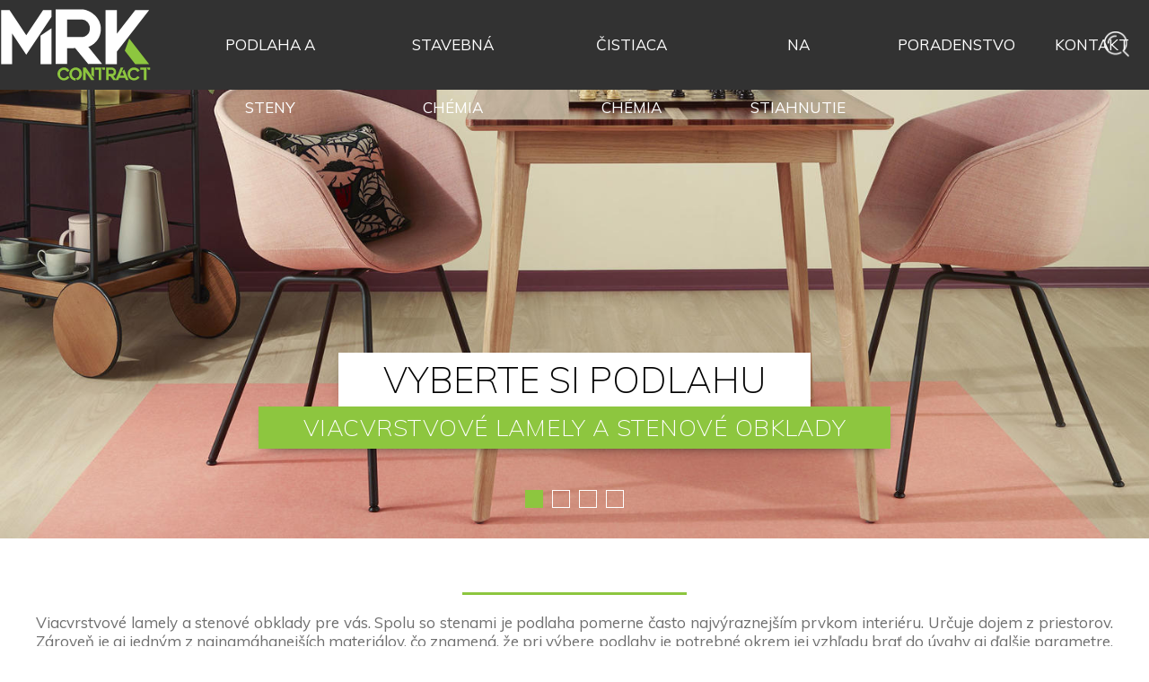

--- FILE ---
content_type: text/html; charset=UTF-8
request_url: https://mrk.sk/podlaha/drevena-podlaha-viacvrstvove-lamely+vinyl-stenove-obklady
body_size: 9551
content:
<!DOCTYPE html>
<html xmlns="http://www.w3.org/1999/xhtml" lang="sk-SK">
<head>

<meta http-equiv="Content-Type" content="text/html; charset=UTF-8" />
<meta http-equiv="Content-Language" content="sk-SK" />

<title>Viacvrstvové lamely a stenové obklady | MRK podlahy</title>

<meta name="description" content="Viacvrstvové lamely a stenové obklady pre vás. Spolu so stenami je podlaha pomerne často najvýraznejším prvkom interiéru. Určuje dojem z priestorov. Zároveň je aj jedným z najnamáhanejších materiálov, čo" />
<meta name="keywords" content="Stenové obklady, Viacvrstvové lamely, MRK, podlaha, podlahy, Žilina, Bratislava, Banská Bystrica, dodávka, montáž, lepenie, koberec, linoleum, PVC, vinyl, umelá tráva,nemocnica,škola,kancelária,obchod,priemysel" />


<meta name="viewport" content="width=device-width, initial-scale=1, maximum-scale=1, user-scalable=no" />
<meta name="robots" content="index,follow" />
<meta http-equiv="imagetoolbar" content="no" />
<meta name="powered" content="Pitmedia CMS" />
<meta name="author" content="Pitmedia" />
<link rel="icon" type="image/x-icon" href="/favicon.ico" />

<link rel="alternate" href="https://mrk.sk/sk/" hreflang="sk" />

<link rel="canonical" href="https://mrk.sk/podlaha/drevena-podlaha-viacvrstvove-lamely+vinyl-stenove-obklady" />



<link rel="stylesheet" href="https://mrk.sk/css/jquery-ui.min.css" type="text/css" />
<link rel="stylesheet" href="https://mrk.sk/css/swiper.min.css" type="text/css" />
<link rel="stylesheet" href="https://mrk.sk/css/font-awesome.min.css" type="text/css" />
<link rel="stylesheet" href="https://mrk.sk/css/lightbox.css" type="text/css" />
<!--link rel="stylesheet" href="https://mrk.sk/plugins/chosen/chosen.css" type="text/css" /-->
<link rel="stylesheet" href="https://mrk.sk/css/mrk.css?v=70" type="text/css" />
<link rel="stylesheet" href="https://mrk.sk/css/mrk_mobil.css?v=70" type="text/css" />



<link href="https://fonts.googleapis.com/css?family=Muli:200,300,400,600,700&display=swap&subset=latin-ext" rel="stylesheet">



<script src="https://mrk.sk/js/jquery-2.1.4.min.js" type="text/javascript"></script>
<script src="https://mrk.sk/js/lightbox.js" type="text/javascript"></script>
<script src="https://mrk.sk/js/jquery-ui.min.js" type="text/javascript"></script>
<!--script src="https://mrk.sk/plugins/chosen/chosen.js" type="text/javascript"></script-->
<script src="https://mrk.sk/js/swiper.min.js" type="text/javascript"></script>
<!--script src="https://mrk.sk/js/jquery.query-object.js" type="text/javascript"></script-->
<script src="https://mrk.sk/js/lazysizes.min.js" type="text/javascript"></script>




<script src="https://mrk.sk/js/js.js" type="text/javascript"></script>


<script src="https://www.google.com/recaptcha/api.js" type="text/javascript" async=""></script>






<meta property="og:type" content="website" />
<meta property="og:url" content="https://mrk.sk/podlaha/drevena-podlaha-viacvrstvove-lamely+vinyl-stenove-obklady" />
<meta property="og:title" content="Viacvrstvové lamely a stenové obklady | MRK podlahy" />
<meta property="og:description" content="Viacvrstvové lamely a stenové obklady pre vás. Spolu so stenami je podlaha pomerne často najvýraznejším prvkom interiéru. Určuje dojem z priestorov. Zároveň je aj jedným z najnamáhanejších materiálov, čo" />
<meta property="og:image" content="https://mrk.sk/public/stranka/2019-9-24_15-11-21_podlaha.jpg" />
<meta itemprop="image" content="https://mrk.sk/public/stranka/2019-9-24_15-11-21_podlaha.jpg" />


<link rel="apple-touch-icon" sizes="57x57" href="/apple-icon-57x57.png">
<link rel="apple-touch-icon" sizes="60x60" href="/apple-icon-60x60.png">
<link rel="apple-touch-icon" sizes="72x72" href="/apple-icon-72x72.png">
<link rel="apple-touch-icon" sizes="76x76" href="/apple-icon-76x76.png">
<link rel="apple-touch-icon" sizes="114x114" href="/apple-icon-114x114.png">
<link rel="apple-touch-icon" sizes="120x120" href="/apple-icon-120x120.png">
<link rel="apple-touch-icon" sizes="144x144" href="/apple-icon-144x144.png">
<link rel="apple-touch-icon" sizes="152x152" href="/apple-icon-152x152.png">
<link rel="apple-touch-icon" sizes="180x180" href="/apple-icon-180x180.png">
<link rel="icon" type="image/png" sizes="192x192"  href="/android-icon-192x192.png">
<link rel="icon" type="image/png" sizes="32x32" href="/favicon-32x32.png">
<link rel="icon" type="image/png" sizes="96x96" href="/favicon-96x96.png">
<link rel="icon" type="image/png" sizes="16x16" href="/favicon-16x16.png">
<link rel="manifest" href="/manifest.json">
<meta name="msapplication-TileColor" content="#323232">
<meta name="msapplication-TileImage" content="/ms-icon-144x144.png">
<meta name="theme-color" content="#323232">



<script async data-cookiecategory="analytics" src="https://www.googletagmanager.com/gtag/js?id=UA-76695162-2"></script>
<script data-cookiecategory="analytics">
  window.dataLayer = window.dataLayer || [];
  function gtag(){dataLayer.push(arguments);}
  gtag('js', new Date());
  gtag('config', 'UA-76695162-2');
</script>



</head>
<body class="">


<h1 class="web-title">Viacvrstvové lamely a stenové obklady | MRK podlahy</h1><div class="web-header-ghost"></div>

<div class="web-header " id="header">
	<div class="web-header-in">

		<a href="https://mrk.sk" class="web-logo"></a>

		<div class="web-header-inner">


			
			
			
			<div class="web-menu">
			<div class="web-menu-in">
							<div class="web-menu-in-item">
					<a href="https://mrk.sk/podlaha" class="web-menu-in-item-link">Podlaha a steny</a>
										
									
			
						<div class="web-megamenu">
						
							<div class="web-megamenu-coll wmc-double">
								<div class="web-megamenu-coll-title"><span class="wmc-i wmc-i-2"></span>Materiálové zloženie</div>
								<div class="web-megamenu-coll-items">
																		<div class="web-megamenu-coll-item">
									<a class="web-megamenu-coll-item-title" href="https://mrk.sk/podlaha/koberce">Koberce</a>
									
										<div class="web-megamenu-coll-item-subs">
																				<div class="web-megamenu-coll-item-subs-item">
											<a href="https://mrk.sk/podlaha/koberce-stvorce-a-lamely">štvorce a lamely</a>
										</div>
																				<div class="web-megamenu-coll-item-subs-item">
											<a href="https://mrk.sk/podlaha/koberce-role">Role</a>
										</div>
																				</div>
									
									</div>
																		<div class="web-megamenu-coll-item">
									<a class="web-megamenu-coll-item-title" href="https://mrk.sk/podlaha/linoleum">Linoleum</a>
									
										<div class="web-megamenu-coll-item-subs">
																				<div class="web-megamenu-coll-item-subs-item">
											<a href="https://mrk.sk/podlaha/linoleum-zatazove-podlahy">Záťažové podlahy</a>
										</div>
																				<div class="web-megamenu-coll-item-subs-item">
											<a href="https://mrk.sk/podlaha/linoleum-dekorativne-podlahy">Dekoratívne podlahy</a>
										</div>
																				<div class="web-megamenu-coll-item-subs-item">
											<a href="https://mrk.sk/podlaha/linoleum-akusticke-podlahy">Akustické podlahy</a>
										</div>
																				<div class="web-megamenu-coll-item-subs-item">
											<a href="https://mrk.sk/podlaha/linoleum-elektrostaticke-podlahy">Elektrostatické podlahy</a>
										</div>
																				<div class="web-megamenu-coll-item-subs-item">
											<a href="https://mrk.sk/podlaha/linoleum-sportove-podlahy">športové podlahy</a>
										</div>
																				<div class="web-megamenu-coll-item-subs-item">
											<a href="https://mrk.sk/podlaha/linoleum-marmoleum-marbled">Marmoleum Marbled</a>
										</div>
																				<div class="web-megamenu-coll-item-subs-item">
											<a href="https://mrk.sk/podlaha/linoleum-marmoleum-solid">Marmoleum Solid</a>
										</div>
																				</div>
									
									</div>
																		<div class="web-megamenu-coll-item">
									<a class="web-megamenu-coll-item-title" href="https://mrk.sk/podlaha/vinyl">Vinyl</a>
									
										<div class="web-megamenu-coll-item-subs">
																				<div class="web-megamenu-coll-item-subs-item">
											<a href="https://mrk.sk/podlaha/vinyl-heterogenne-podlahy">Heterogénne podlahy</a>
										</div>
																				<div class="web-megamenu-coll-item-subs-item">
											<a href="https://mrk.sk/podlaha/vinyl-homogenne-podlahy">Homogénne podlahy</a>
										</div>
																				<div class="web-megamenu-coll-item-subs-item">
											<a href="https://mrk.sk/podlaha/vinyl-akusticke-podlahy">Akustické podlahy</a>
										</div>
																				<div class="web-megamenu-coll-item-subs-item">
											<a href="https://mrk.sk/podlaha/vinyl-schodiskove-tvarovky">Schodiskové tvarovky</a>
										</div>
																				<div class="web-megamenu-coll-item-subs-item">
											<a href="https://mrk.sk/podlaha/vinyl-sportove-podlahy">športové podlahy</a>
										</div>
																				<div class="web-megamenu-coll-item-subs-item">
											<a href="https://mrk.sk/podlaha/vinyl-elektrostaticke-podlahy">Elektrostatické podlahy</a>
										</div>
																				<div class="web-megamenu-coll-item-subs-item">
											<a href="https://mrk.sk/podlaha/vinyl-protismykove-podlahy">Protišmykové podlahy</a>
										</div>
																				<div class="web-megamenu-coll-item-subs-item">
											<a href="https://mrk.sk/podlaha/vinyl-stenove-obklady">Stenové obklady</a>
										</div>
																				<div class="web-megamenu-coll-item-subs-item">
											<a href="https://mrk.sk/podlaha/vinyl-hommogenne-podlahy">Hommogénne podlahy</a>
										</div>
																				</div>
									
									</div>
																		<div class="web-megamenu-coll-item">
									<a class="web-megamenu-coll-item-title" href="https://mrk.sk/podlaha/vinylove-dielce">Vinylové dielce</a>
									
										<div class="web-megamenu-coll-item-subs">
																				<div class="web-megamenu-coll-item-subs-item">
											<a href="https://mrk.sk/podlaha/vinylove-dielce-celoplosne-lepene">Celoplošne lepené</a>
										</div>
																				<div class="web-megamenu-coll-item-subs-item">
											<a href="https://mrk.sk/podlaha/vinylove-dielce-volne-kladene">Voľne kladené</a>
										</div>
																				<div class="web-megamenu-coll-item-subs-item">
											<a href="https://mrk.sk/podlaha/vinylove-dielce-click-system">Click systém</a>
										</div>
																				<div class="web-megamenu-coll-item-subs-item">
											<a href="https://mrk.sk/podlaha/vinylove-dielce-puzzle-system">Puzzle systém</a>
										</div>
																				</div>
									
									</div>
																		<div class="web-megamenu-coll-item">
									<a class="web-megamenu-coll-item-title" href="https://mrk.sk/podlaha/kaucuk">Kaučuk</a>
									
										<div class="web-megamenu-coll-item-subs">
																				<div class="web-megamenu-coll-item-subs-item">
											<a href="https://mrk.sk/podlaha/kaucuk-role">Role</a>
										</div>
																				<div class="web-megamenu-coll-item-subs-item">
											<a href="https://mrk.sk/podlaha/kaucuk-dielce">Dielce</a>
										</div>
																				<div class="web-megamenu-coll-item-subs-item">
											<a href="https://mrk.sk/podlaha/kaucuk-schodiskove-tvarovky">Schodiskové tvarovky</a>
										</div>
																				</div>
									
									</div>
																		<div class="web-megamenu-coll-item">
									<a class="web-megamenu-coll-item-title" href="https://mrk.sk/podlaha/laminatova-podlaha">Laminátová podlaha</a>
									
										<div class="web-megamenu-coll-item-subs">
																				<div class="web-megamenu-coll-item-subs-item">
											<a href="https://mrk.sk/podlaha/laminatova-podlaha-kaindl">Kaindl</a>
										</div>
																				<div class="web-megamenu-coll-item-subs-item">
											<a href="https://mrk.sk/podlaha/laminatova-podlaha-living-expression">Living Expression</a>
										</div>
																				<div class="web-megamenu-coll-item-subs-item">
											<a href="https://mrk.sk/podlaha/laminatova-podlaha-domestic-elegance">Domestic Elegance</a>
										</div>
																				<div class="web-megamenu-coll-item-subs-item">
											<a href="https://mrk.sk/podlaha/laminatova-podlaha-original-excellence">Original Excellence</a>
										</div>
																				<div class="web-megamenu-coll-item-subs-item">
											<a href="https://mrk.sk/podlaha/laminatova-podlaha-public-extreme">Public Extreme</a>
										</div>
																				<div class="web-megamenu-coll-item-subs-item">
											<a href="https://mrk.sk/podlaha/laminatova-podlaha-bergen">Bergen</a>
										</div>
																				<div class="web-megamenu-coll-item-subs-item">
											<a href="https://mrk.sk/podlaha/laminatova-podlaha-mandal">Mandal</a>
										</div>
																				<div class="web-megamenu-coll-item-subs-item">
											<a href="https://mrk.sk/podlaha/laminatova-podlaha-narvik-pro-x">Narvik Pro X</a>
										</div>
																				<div class="web-megamenu-coll-item-subs-item">
											<a href="https://mrk.sk/podlaha/laminatova-podlaha-arendal">Arendal</a>
										</div>
																				<div class="web-megamenu-coll-item-subs-item">
											<a href="https://mrk.sk/podlaha/laminatova-podlaha-espoo">Espoo</a>
										</div>
																				</div>
									
									</div>
																		<div class="web-megamenu-coll-item">
									<a class="web-megamenu-coll-item-title" href="https://mrk.sk/podlaha/drevena-podlaha">Drevená podlaha</a>
									
										<div class="web-megamenu-coll-item-subs">
																				<div class="web-megamenu-coll-item-subs-item">
											<a href="https://mrk.sk/podlaha/drevena-podlaha-viacvrstvove-lamely">Viacvrstvové lamely</a>
										</div>
																				<div class="web-megamenu-coll-item-subs-item">
											<a href="https://mrk.sk/podlaha/drevena-podlaha-sportove-podlahy">športové podlahy</a>
										</div>
																				</div>
									
									</div>
																		<div class="web-megamenu-coll-item">
									<a class="web-megamenu-coll-item-title" href="https://mrk.sk/podlaha/cistiaca-zona">Čistiaca zóna</a>
									
										<div class="web-megamenu-coll-item-subs">
																				<div class="web-megamenu-coll-item-subs-item">
											<a href="https://mrk.sk/podlaha/cistiaca-zona-textilna-rohoz">Textilná rohož</a>
										</div>
																				<div class="web-megamenu-coll-item-subs-item">
											<a href="https://mrk.sk/podlaha/cistiaca-zona-hlinikova-rohoz">Hliníková rohož</a>
										</div>
																				<div class="web-megamenu-coll-item-subs-item">
											<a href="https://mrk.sk/podlaha/cistiaca-zona-gumova-rohoz">Gumová rohož</a>
										</div>
																				<div class="web-megamenu-coll-item-subs-item">
											<a href="https://mrk.sk/podlaha/cistiaca-zona-ramy-nabehy-lemy">Rámy, nábehy, lemy</a>
										</div>
																				</div>
									
									</div>
																		<div class="web-megamenu-coll-item">
									<a class="web-megamenu-coll-item-title" href="https://mrk.sk/podlaha/umela-trava">Umelá tráva</a>
									
										<div class="web-megamenu-coll-item-subs">
																				<div class="web-megamenu-coll-item-subs-item">
											<a href="https://mrk.sk/podlaha/umela-trava-dekoracny-travnik">Dekoračný trávnik</a>
										</div>
																				</div>
									
									</div>
																		<div class="web-megamenu-coll-item">
									<a class="web-megamenu-coll-item-title" href="https://mrk.sk/podlaha/interierove-profily">Interiérové profily</a>
									
										<div class="web-megamenu-coll-item-subs">
																				<div class="web-megamenu-coll-item-subs-item">
											<a href="https://mrk.sk/podlaha/interierove-profily-soklovy-profil">Soklový profil</a>
										</div>
																				<div class="web-megamenu-coll-item-subs-item">
											<a href="https://mrk.sk/podlaha/interierove-profily-prechodovy-profil">Prechodový profil</a>
										</div>
																				<div class="web-megamenu-coll-item-subs-item">
											<a href="https://mrk.sk/podlaha/interierove-profily-schodovy-profil">Schodový profil</a>
										</div>
																				<div class="web-megamenu-coll-item-subs-item">
											<a href="https://mrk.sk/podlaha/interierove-profily-rohovy">Rohový</a>
										</div>
																				</div>
									
									</div>
																		<div class="web-megamenu-coll-item">
									<a class="web-megamenu-coll-item-title" href="https://mrk.sk/podlaha/akusticke-panely">Akustické panely</a>
									
										<div class="web-megamenu-coll-item-subs">
																				</div>
									
									</div>
																	</div>
							</div>
							
														
							
							
								
						</div>
						
										
				</div>
								<div class="web-menu-in-item">
				<a href="https://mrk.sk/stavebna-chemia" class="web-menu-in-item-link">Stavebná chémia</a>
				</div>
				<div class="web-menu-in-item">
				<a href="https://mrk.sk/cistiaca-chemia" class="web-menu-in-item-link">Čistiaca chémia</a>
				</div>
								
							<div class="web-menu-in-item">
					<a href="https://mrk.sk/na-stiahnutie" class="web-menu-in-item-link">Na stiahnutie</a>
										
						<div class="web-menu-in-item-subs">
												</div>
						

						
						
										
				</div>
								
							<div class="web-menu-in-item">
					<a href="https://mrk.sk/poradenstvo" class="web-menu-in-item-link">Poradenstvo</a>
										
						<div class="web-menu-in-item-subs">
												
							<a href="https://mrk.sk/o-nas">O nás</a>
					
												</div>
						

						
						
										
				</div>
								
							<div class="web-menu-in-item">
					<a href="https://mrk.sk/kontakt" class="web-menu-in-item-link">Kontakt</a>
										
						<div class="web-menu-in-item-subs">
												
							<a href="https://mrk.sk/vseobecne-obchodne-podmienky">Všeobecné obchodné podmienky</a>
					
												
							<a href="https://mrk.sk/ochrana-osobnych-udajov">Ochrana osobných údajov</a>
					
												</div>
						

						
						
										
				</div>
								
			
			
			</div>
			</div>
	
	
		
		
			<div class="new-header-search s-i-open" id="head-search" onclick="search_go();"></div>
		
			<div class="new-header-search-form" id="head-search-form">
				<form method="POST" action="https://mrk.sk/hladat/">
				<input id="head-search-form-input" name="new-search" placeholder="Sem zadajte hľadaný text" onfocus="this.placeholder=''" onblur="this.placeholder='Sem zadajte hľadaný text'" onkeyup="hladaj(this.value)" autocomplete="off" type="text">
				<div class="new-header-search-form-output" id="head-search-form-output"></div>
				</form>
			</div>
			
			

			<div class="web-header-social">
								<div><a href="https://www.facebook.com/www.mrk.sk" target="_blank"><i class="fa fa-facebook transition"></i></a></div>
							
								<div><a href="https://www.instagram.com/mrk_contract" target="_blank"><i class="fa fa-instagram transition"></i></a></div>
							
							
								
							</div>




			<div class="menu-btn" id="menu-btn" onclick="show_menu();"></div>

			<div class="mobil-menu transition" id="mobil-menu">
				<div class="mobil-menu-in">
											<div class="mobil-menu-in-item">
						<a href="https://mrk.sk/podlaha">Podlaha a steny</a>
						</div>
						

												
							<div class="mobmenu-coll">
								<div class="mobmenu-coll-title"><span class="wmmc-i wmmc-i-2"></span>Materiálové zloženie</div>
								<div class="mobmenu-coll-items">
								<a href="https://mrk.sk/podlaha/koberce">Koberce</a><a href="https://mrk.sk/podlaha/linoleum">Linoleum</a><a href="https://mrk.sk/podlaha/vinyl">Vinyl</a><a href="https://mrk.sk/podlaha/vinylove-dielce">Vinylové dielce</a><a href="https://mrk.sk/podlaha/kaucuk">Kaučuk</a><a href="https://mrk.sk/podlaha/laminatova-podlaha">Laminátová podlaha</a><a href="https://mrk.sk/podlaha/drevena-podlaha">Drevená podlaha</a><a href="https://mrk.sk/podlaha/cistiaca-zona">Čistiaca zóna</a><a href="https://mrk.sk/podlaha/umela-trava">Umelá tráva</a><a href="https://mrk.sk/podlaha/interierove-profily">Interiérové profily</a><a href="https://mrk.sk/podlaha/stavebna-chemia">Stavebná chémia</a><a href="https://mrk.sk/podlaha/akusticke-panely">Akustické panely</a><a href="https://mrk.sk/podlaha/cistiaca-chemia">Čistiaca chémia</a>								</div>
							</div>
							
							
							<div class="mobmenu-coll">
								<div class="mobmenu-coll-title"><span class="wmmc-i wmmc-i-1"></span>Miesto určenia</div>
								<div class="mobmenu-coll-items">
								<a href="https://mrk.sk/podlaha/zdravotnictvo">Zdravotníctvo</a><a href="https://mrk.sk/podlaha/skolstvo">Školstvo</a><a href="https://mrk.sk/podlaha/hotelierstvo">Hoteliérstvo a gastronómia</a><a href="https://mrk.sk/podlaha/komercne">Komerčné priestory</a><a href="https://mrk.sk/podlaha/kancelarske">Kancelárske priestory</a><a href="https://mrk.sk/podlaha/rezidencne">Rezidenčné priestory</a><a href="https://mrk.sk/podlaha/sportove">Šport a wellnes</a><a href="https://mrk.sk/podlaha/priemyselne">Priemysel</a>								</div>
							</div>
						
												
						
														<div class="mobil-menu-in-item">
							<a href="https://mrk.sk/stavebna-chemia">Stavebná chémia</a>
							</div>
													
											<div class="mobil-menu-in-item">
						<a href="https://mrk.sk/na-stiahnutie">Na stiahnutie</a>
						</div>
						

												
													
												
						
													
											<div class="mobil-menu-in-item">
						<a href="https://mrk.sk/poradenstvo">Poradenstvo</a>
						</div>
						

												
															<div class="mobil-menu-in-item-sub">
								<a href="https://mrk.sk/o-nas">O nás</a>
								</div>
													
												
						
													
											<div class="mobil-menu-in-item">
						<a href="https://mrk.sk/kontakt">Kontakt</a>
						</div>
						

												
															<div class="mobil-menu-in-item-sub">
								<a href="https://mrk.sk/vseobecne-obchodne-podmienky">Všeobecné obchodné podmienky</a>
								</div>
															<div class="mobil-menu-in-item-sub">
								<a href="https://mrk.sk/ochrana-osobnych-udajov">Ochrana osobných údajov</a>
								</div>
													
												
						
													
									</div>
			</div>

			
		</div>
	</div>
</div>





<div class="podlaha-form">



	<div class="podlaha-form-big-img">
				<div class="podlaha-form-big-img-bg">
			<div class="swiper-container podlaha-big-slider parallax-form" id="podlaha-big-slider">
			<div class="swiper-wrapper">
								<div class="swiper-slide podlaha-big-slide" style="background: url(https://mrk.sk/public/stranka/2019-11-19_18-49-40_IN_Essential_agedcare_26500051_26500122_25188232_25196232_1411049_004.jpg)"></div>
								<div class="swiper-slide podlaha-big-slide" style="background: url(https://mrk.sk/public/stranka/2019-9-24_15-11-21_podlaha.jpg)"></div>
								<div class="swiper-slide podlaha-big-slide" style="background: url(https://mrk.sk/public/stranka/2019-9-30_16-18-56_podlaha%203.jpg)"></div>
								<div class="swiper-slide podlaha-big-slide" style="background: url(https://mrk.sk/public/stranka/2019-9-30_16-20-24_podlaha%204.jpg)"></div>
							</div></div>
			<div class="swiper-pagination" id="podlaha-big-slider-pagination"></div>
			</div>
			<script>
			var home_swiper = new Swiper('#podlaha-big-slider',{
				slidesPerView: 1,
				spaceBetween: 0,
				loop: true,
				pagination: {
					el: '#podlaha-big-slider-pagination',
					clickable: true,
				}
			});
			</script>
						
		
		<div class="podlaha-form-big-img-title">
	
			<div><div class="podlaha-form-big-img-title-main">Vyberte si podlahu</div></div>
		
		
						<div><div class="podlaha-form-big-img-title-sub">
			Viacvrstvové lamely a stenové obklady			</div>
			</div>		
		
		
						

			
						
			
			
		</div>



	</div>



	<div class="podlaha-form-top-text">
		<div class="podlaha-form-top-text-line"></div>
		Viacvrstvové lamely a stenové obklady pre vás. Spolu so stenami je podlaha pomerne často najvýraznejším prvkom interiéru. Určuje dojem z priestorov. Zároveň je aj jedným z najnamáhanejších materiálov, čo znamená, že pri výbere podlahy je potrebné okrem jej vzhľadu brať do úvahy aj ďalšie parametre, ako je zaťaženie priestorov, nároky na údržbu, hygienické požiadavky, akustické nároky, spôsob vykurovania priestorov a mnohé ďalšie.  Práve tu nájdete niekoľko užitočných informácií, ktoré Vám pomôžu správne si vybrať.    	</div>

	
	
	
		
				<div class="podlaha-main-filters">
			
						<div class="podlaha-main-filters-in">
		
		
				<div class="podlaha-main-filter">
					<div class="podlaha-main-filter-title"><span class="pmf-ii"></span> Výrobca</div>
					<div class="podlaha-main-filter-bg"></div>
					<div class="podlaha-main-filter-items">
												<div class="podlaha-main-filter-item "><a href="https://mrk.sk/podlaha/drevena-podlaha-viacvrstvove-lamely+vinyl-stenove-obklady+tarkett">Tarkett</a></div>
												<div class="podlaha-main-filter-item "><a href="https://mrk.sk/podlaha/drevena-podlaha-viacvrstvove-lamely+vinyl-stenove-obklady+pergo">Pergo</a></div>
												<div class="podlaha-main-filter-item "><a href="https://mrk.sk/podlaha/drevena-podlaha-viacvrstvove-lamely+vinyl-stenove-obklady+gerflor">Gerflor</a></div>
											</div>
				</div>
		
				<div class="podlaha-main-filter">
					<div class="podlaha-main-filter-title"><span class="pmf-i pmf-i-1"></span> Miesto</div>
					<div class="podlaha-main-filter-bg"></div>
					<div class="podlaha-main-filter-items">
												<div class="podlaha-main-filter-item "><a href="https://mrk.sk/podlaha/drevena-podlaha-viacvrstvove-lamely+vinyl-stenove-obklady+zdravotnictvo">Zdravotníctvo</a></div>
												<div class="podlaha-main-filter-item "><a href="https://mrk.sk/podlaha/drevena-podlaha-viacvrstvove-lamely+vinyl-stenove-obklady+skolstvo">Školstvo</a></div>
												<div class="podlaha-main-filter-item "><a href="https://mrk.sk/podlaha/drevena-podlaha-viacvrstvove-lamely+vinyl-stenove-obklady+hotelierstvo">Hoteliérstvo a gastronómia</a></div>
												<div class="podlaha-main-filter-item "><a href="https://mrk.sk/podlaha/drevena-podlaha-viacvrstvove-lamely+vinyl-stenove-obklady+komercne">Komerčné priestory</a></div>
												<div class="podlaha-main-filter-item "><a href="https://mrk.sk/podlaha/drevena-podlaha-viacvrstvove-lamely+vinyl-stenove-obklady+kancelarske">Kancelárske priestory</a></div>
												<div class="podlaha-main-filter-item "><a href="https://mrk.sk/podlaha/drevena-podlaha-viacvrstvove-lamely+vinyl-stenove-obklady+rezidencne">Rezidenčné priestory</a></div>
												<div class="podlaha-main-filter-item "><a href="https://mrk.sk/podlaha/drevena-podlaha-viacvrstvove-lamely+vinyl-stenove-obklady+sportove">Šport a wellnes</a></div>
												<div class="podlaha-main-filter-item "><a href="https://mrk.sk/podlaha/drevena-podlaha-viacvrstvove-lamely+vinyl-stenove-obklady+priemyselne">Priemysel</a></div>
											</div>
				</div>
		
				<div class="podlaha-main-filter filter-double">
					<div class="podlaha-main-filter-title"><span class="pmf-i pmf-i-2"></span> Materiál</div>
					<div class="podlaha-main-filter-bg"></div>
					<div class="podlaha-main-filter-items">
												<div class="podlaha-main-filter-item ">
							<a href="https://mrk.sk/podlaha/drevena-podlaha-viacvrstvove-lamely+vinyl-stenove-obklady+koberce">Koberce</a>
						
							<div class="podlaha-main-filter-item-subs">
															<a href="https://mrk.sk/podlaha/drevena-podlaha-viacvrstvove-lamely+vinyl-stenove-obklady+koberce-stvorce-a-lamely" class="">štvorce a lamely</a>
															<a href="https://mrk.sk/podlaha/drevena-podlaha-viacvrstvove-lamely+vinyl-stenove-obklady+koberce-role" class="">Role</a>
														</div>
						</div>
												<div class="podlaha-main-filter-item ">
							<a href="https://mrk.sk/podlaha/drevena-podlaha-viacvrstvove-lamely+vinyl-stenove-obklady+linoleum">Linoleum</a>
						
							<div class="podlaha-main-filter-item-subs">
															<a href="https://mrk.sk/podlaha/drevena-podlaha-viacvrstvove-lamely+vinyl-stenove-obklady+linoleum-zatazove-podlahy" class="">Záťažové podlahy</a>
															<a href="https://mrk.sk/podlaha/drevena-podlaha-viacvrstvove-lamely+vinyl-stenove-obklady+linoleum-dekorativne-podlahy" class="">Dekoratívne podlahy</a>
															<a href="https://mrk.sk/podlaha/drevena-podlaha-viacvrstvove-lamely+vinyl-stenove-obklady+linoleum-akusticke-podlahy" class="">Akustické podlahy</a>
															<a href="https://mrk.sk/podlaha/drevena-podlaha-viacvrstvove-lamely+vinyl-stenove-obklady+linoleum-elektrostaticke-podlahy" class="">Elektrostatické podlahy</a>
															<a href="https://mrk.sk/podlaha/drevena-podlaha-viacvrstvove-lamely+vinyl-stenove-obklady+linoleum-sportove-podlahy" class="">športové podlahy</a>
															<a href="https://mrk.sk/podlaha/drevena-podlaha-viacvrstvove-lamely+vinyl-stenove-obklady+linoleum-marmoleum-marbled" class="">Marmoleum Marbled</a>
															<a href="https://mrk.sk/podlaha/drevena-podlaha-viacvrstvove-lamely+vinyl-stenove-obklady+linoleum-marmoleum-solid" class="">Marmoleum Solid</a>
														</div>
						</div>
												<div class="podlaha-main-filter-item ">
							<a href="https://mrk.sk/podlaha/drevena-podlaha-viacvrstvove-lamely+vinyl-stenove-obklady+vinyl">Vinyl</a>
						
							<div class="podlaha-main-filter-item-subs">
															<a href="https://mrk.sk/podlaha/drevena-podlaha-viacvrstvove-lamely+vinyl-stenove-obklady+vinyl-heterogenne-podlahy" class="">Heterogénne podlahy</a>
															<a href="https://mrk.sk/podlaha/drevena-podlaha-viacvrstvove-lamely+vinyl-stenove-obklady+vinyl-homogenne-podlahy" class="">Homogénne podlahy</a>
															<a href="https://mrk.sk/podlaha/drevena-podlaha-viacvrstvove-lamely+vinyl-stenove-obklady+vinyl-akusticke-podlahy" class="">Akustické podlahy</a>
															<a href="https://mrk.sk/podlaha/drevena-podlaha-viacvrstvove-lamely+vinyl-stenove-obklady+vinyl-schodiskove-tvarovky" class="">Schodiskové tvarovky</a>
															<a href="https://mrk.sk/podlaha/drevena-podlaha-viacvrstvove-lamely+vinyl-stenove-obklady+vinyl-sportove-podlahy" class="">športové podlahy</a>
															<a href="https://mrk.sk/podlaha/drevena-podlaha-viacvrstvove-lamely+vinyl-stenove-obklady+vinyl-elektrostaticke-podlahy" class="">Elektrostatické podlahy</a>
															<a href="https://mrk.sk/podlaha/drevena-podlaha-viacvrstvove-lamely+vinyl-stenove-obklady+vinyl-protismykove-podlahy" class="">Protišmykové podlahy</a>
															<a href="https://mrk.sk/podlaha/drevena-podlaha-viacvrstvove-lamely" class="pmfi-active">Stenové obklady</a>
															<a href="https://mrk.sk/podlaha/drevena-podlaha-viacvrstvove-lamely+vinyl-stenove-obklady+vinyl-hommogenne-podlahy" class="">Hommogénne podlahy</a>
														</div>
						</div>
												<div class="podlaha-main-filter-item ">
							<a href="https://mrk.sk/podlaha/drevena-podlaha-viacvrstvove-lamely+vinyl-stenove-obklady+vinylove-dielce">Vinylové dielce</a>
						
							<div class="podlaha-main-filter-item-subs">
															<a href="https://mrk.sk/podlaha/drevena-podlaha-viacvrstvove-lamely+vinyl-stenove-obklady+vinylove-dielce-celoplosne-lepene" class="">Celoplošne lepené</a>
															<a href="https://mrk.sk/podlaha/drevena-podlaha-viacvrstvove-lamely+vinyl-stenove-obklady+vinylove-dielce-volne-kladene" class="">Voľne kladené</a>
															<a href="https://mrk.sk/podlaha/drevena-podlaha-viacvrstvove-lamely+vinyl-stenove-obklady+vinylove-dielce-click-system" class="">Click systém</a>
															<a href="https://mrk.sk/podlaha/drevena-podlaha-viacvrstvove-lamely+vinyl-stenove-obklady+vinylove-dielce-puzzle-system" class="">Puzzle systém</a>
														</div>
						</div>
												<div class="podlaha-main-filter-item ">
							<a href="https://mrk.sk/podlaha/drevena-podlaha-viacvrstvove-lamely+vinyl-stenove-obklady+kaucuk">Kaučuk</a>
						
							<div class="podlaha-main-filter-item-subs">
															<a href="https://mrk.sk/podlaha/drevena-podlaha-viacvrstvove-lamely+vinyl-stenove-obklady+kaucuk-role" class="">Role</a>
															<a href="https://mrk.sk/podlaha/drevena-podlaha-viacvrstvove-lamely+vinyl-stenove-obklady+kaucuk-dielce" class="">Dielce</a>
															<a href="https://mrk.sk/podlaha/drevena-podlaha-viacvrstvove-lamely+vinyl-stenove-obklady+kaucuk-schodiskove-tvarovky" class="">Schodiskové tvarovky</a>
														</div>
						</div>
												<div class="podlaha-main-filter-item ">
							<a href="https://mrk.sk/podlaha/drevena-podlaha-viacvrstvove-lamely+vinyl-stenove-obklady+laminatova-podlaha">Laminátová podlaha</a>
						
							<div class="podlaha-main-filter-item-subs">
															<a href="https://mrk.sk/podlaha/drevena-podlaha-viacvrstvove-lamely+vinyl-stenove-obklady+laminatova-podlaha-kaindl" class="">Kaindl</a>
															<a href="https://mrk.sk/podlaha/drevena-podlaha-viacvrstvove-lamely+vinyl-stenove-obklady+laminatova-podlaha-living-expression" class="">Living Expression</a>
															<a href="https://mrk.sk/podlaha/drevena-podlaha-viacvrstvove-lamely+vinyl-stenove-obklady+laminatova-podlaha-domestic-elegance" class="">Domestic Elegance</a>
															<a href="https://mrk.sk/podlaha/drevena-podlaha-viacvrstvove-lamely+vinyl-stenove-obklady+laminatova-podlaha-original-excellence" class="">Original Excellence</a>
															<a href="https://mrk.sk/podlaha/drevena-podlaha-viacvrstvove-lamely+vinyl-stenove-obklady+laminatova-podlaha-public-extreme" class="">Public Extreme</a>
															<a href="https://mrk.sk/podlaha/drevena-podlaha-viacvrstvove-lamely+vinyl-stenove-obklady+laminatova-podlaha-bergen" class="">Bergen</a>
															<a href="https://mrk.sk/podlaha/drevena-podlaha-viacvrstvove-lamely+vinyl-stenove-obklady+laminatova-podlaha-mandal" class="">Mandal</a>
															<a href="https://mrk.sk/podlaha/drevena-podlaha-viacvrstvove-lamely+vinyl-stenove-obklady+laminatova-podlaha-narvik-pro-x" class="">Narvik Pro X</a>
															<a href="https://mrk.sk/podlaha/drevena-podlaha-viacvrstvove-lamely+vinyl-stenove-obklady+laminatova-podlaha-arendal" class="">Arendal</a>
															<a href="https://mrk.sk/podlaha/drevena-podlaha-viacvrstvove-lamely+vinyl-stenove-obklady+laminatova-podlaha-espoo" class="">Espoo</a>
														</div>
						</div>
												<div class="podlaha-main-filter-item ">
							<a href="https://mrk.sk/podlaha/drevena-podlaha-viacvrstvove-lamely+vinyl-stenove-obklady+drevena-podlaha">Drevená podlaha</a>
						
							<div class="podlaha-main-filter-item-subs">
															<a href="https://mrk.sk/podlaha/vinyl-stenove-obklady" class="pmfi-active">Viacvrstvové lamely</a>
															<a href="https://mrk.sk/podlaha/drevena-podlaha-viacvrstvove-lamely+vinyl-stenove-obklady+drevena-podlaha-sportove-podlahy" class="">športové podlahy</a>
														</div>
						</div>
												<div class="podlaha-main-filter-item ">
							<a href="https://mrk.sk/podlaha/drevena-podlaha-viacvrstvove-lamely+vinyl-stenove-obklady+cistiaca-zona">Čistiaca zóna</a>
						
							<div class="podlaha-main-filter-item-subs">
															<a href="https://mrk.sk/podlaha/drevena-podlaha-viacvrstvove-lamely+vinyl-stenove-obklady+cistiaca-zona-textilna-rohoz" class="">Textilná rohož</a>
															<a href="https://mrk.sk/podlaha/drevena-podlaha-viacvrstvove-lamely+vinyl-stenove-obklady+cistiaca-zona-hlinikova-rohoz" class="">Hliníková rohož</a>
															<a href="https://mrk.sk/podlaha/drevena-podlaha-viacvrstvove-lamely+vinyl-stenove-obklady+cistiaca-zona-gumova-rohoz" class="">Gumová rohož</a>
															<a href="https://mrk.sk/podlaha/drevena-podlaha-viacvrstvove-lamely+vinyl-stenove-obklady+cistiaca-zona-ramy-nabehy-lemy" class="">Rámy, nábehy, lemy</a>
														</div>
						</div>
												<div class="podlaha-main-filter-item ">
							<a href="https://mrk.sk/podlaha/drevena-podlaha-viacvrstvove-lamely+vinyl-stenove-obklady+umela-trava">Umelá tráva</a>
						
							<div class="podlaha-main-filter-item-subs">
															<a href="https://mrk.sk/podlaha/drevena-podlaha-viacvrstvove-lamely+vinyl-stenove-obklady+umela-trava-dekoracny-travnik" class="">Dekoračný trávnik</a>
														</div>
						</div>
												<div class="podlaha-main-filter-item ">
							<a href="https://mrk.sk/podlaha/drevena-podlaha-viacvrstvove-lamely+vinyl-stenove-obklady+interierove-profily">Interiérové profily</a>
						
							<div class="podlaha-main-filter-item-subs">
															<a href="https://mrk.sk/podlaha/drevena-podlaha-viacvrstvove-lamely+vinyl-stenove-obklady+interierove-profily-soklovy-profil" class="">Soklový profil</a>
															<a href="https://mrk.sk/podlaha/drevena-podlaha-viacvrstvove-lamely+vinyl-stenove-obklady+interierove-profily-prechodovy-profil" class="">Prechodový profil</a>
															<a href="https://mrk.sk/podlaha/drevena-podlaha-viacvrstvove-lamely+vinyl-stenove-obklady+interierove-profily-schodovy-profil" class="">Schodový profil</a>
															<a href="https://mrk.sk/podlaha/drevena-podlaha-viacvrstvove-lamely+vinyl-stenove-obklady+interierove-profily-rohovy" class="">Rohový</a>
														</div>
						</div>
												<div class="podlaha-main-filter-item ">
							<a href="https://mrk.sk/podlaha/drevena-podlaha-viacvrstvove-lamely+vinyl-stenove-obklady+akusticke-panely">Akustické panely</a>
						
							<div class="podlaha-main-filter-item-subs">
														</div>
						</div>
												<div class="podlaha-main-filter-item ">
							<a href="https://mrk.sk/podlaha/drevena-podlaha-viacvrstvove-lamely+vinyl-stenove-obklady+cistiaca-chemia">Čistiaca chémia</a>
						
							<div class="podlaha-main-filter-item-subs">
															<a href="https://mrk.sk/podlaha/drevena-podlaha-viacvrstvove-lamely+vinyl-stenove-obklady+cistiaca-chemia-zakladne-cistice" class="">Základné čističe</a>
															<a href="https://mrk.sk/podlaha/drevena-podlaha-viacvrstvove-lamely+vinyl-stenove-obklady+cistiaca-chemia-odstranovace-skvrn" class="">Odstraňovače škvŕn</a>
														</div>
						</div>
											</div>
				</div>
				
					
			</div>
			
			
			
						<div class="podlaha-main-filters-useds">
			
							
								
								<div class="podlaha-main-filters-used"><a href="https://mrk.sk/podlaha/vinyl-stenove-obklady">Viacvrstvové lamely<i class="fa fa-times-circle"></i></a></div>
								<div class="podlaha-main-filters-used"><a href="https://mrk.sk/podlaha/drevena-podlaha-viacvrstvove-lamely">Stenové obklady<i class="fa fa-times-circle"></i></a></div>
								
								
			</div>
		
		</div>
	
	
	
				
	
	

	



	
	
		
	
	


<div class="real-box-form">
			<div class="real-box">
		<div class="real-box-in">
		
			<div class="real-box-in-img">
				<img class="lazyload" data-src="https://mrk.sk/image.php?width=400&amp;height=300&amp;cropratio=4:3&amp;image=/public/produkt/AQUARELLE-WALL-real.jpg">
			</div>
			
			<div class="real-box-in-title">
				<div class="real-box-in-title-bg"></div><span>Aquarelle wall HFS</span>
			</div>
			
			<a href="https://mrk.sk/kolekcia/aquarelle-wall-hfs"></a>
			
		</div>
		</div>
			<div class="real-box">
		<div class="real-box-in">
		
			<div class="real-box-in-img">
				<img class="lazyload" data-src="https://mrk.sk/image.php?width=400&amp;height=300&amp;cropratio=4:3&amp;image=/public/produkt/Decotrend-REAL.jpg">
			</div>
			
			<div class="real-box-in-title">
				<div class="real-box-in-title-bg"></div><span>Decotrend</span>
			</div>
			
			<a href="https://mrk.sk/kolekcia/decotrend"></a>
			
		</div>
		</div>
			<div class="real-box">
		<div class="real-box-in">
		
			<div class="real-box-in-img">
				<img class="lazyload" data-src="https://mrk.sk/image.php?width=400&amp;height=300&amp;cropratio=4:3&amp;image=/public/produkt/Elegance-REAL.jpg">
			</div>
			
			<div class="real-box-in-title">
				<div class="real-box-in-title-bg"></div><span>ELEGANCE</span>
			</div>
			
			<a href="https://mrk.sk/kolekcia/elegance"></a>
			
		</div>
		</div>
			<div class="real-box">
		<div class="real-box-in">
		
			<div class="real-box-in-img">
				<img class="lazyload" data-src="https://mrk.sk/image.php?width=400&amp;height=300&amp;cropratio=4:3&amp;image=/public/produkt/Heritage-REAL.jpg">
			</div>
			
			<div class="real-box-in-title">
				<div class="real-box-in-title-bg"></div><span>HERITAGE</span>
			</div>
			
			<a href="https://mrk.sk/kolekcia/heritage"></a>
			
		</div>
		</div>
			<div class="real-box">
		<div class="real-box-in">
		
			<div class="real-box-in-img">
				<img class="lazyload" data-src="https://mrk.sk/image.php?width=400&amp;height=300&amp;cropratio=4:3&amp;image=/public/produkt/LANGELAND-REAL.jpg">
			</div>
			
			<div class="real-box-in-title">
				<div class="real-box-in-title-bg"></div><span>Langeland</span>
			</div>
			
			<a href="https://mrk.sk/kolekcia/langeland"></a>
			
		</div>
		</div>
			<div class="real-box">
		<div class="real-box-in">
		
			<div class="real-box-in-img">
				<img class="lazyload" data-src="https://mrk.sk/image.php?width=400&amp;height=300&amp;cropratio=4:3&amp;image=/public/produkt/Pergo-Lofoten-REAL.jpeg">
			</div>
			
			<div class="real-box-in-title">
				<div class="real-box-in-title-bg"></div><span>Lofoten</span>
			</div>
			
			<a href="https://mrk.sk/kolekcia/lofoten"></a>
			
		</div>
		</div>
			<div class="real-box">
		<div class="real-box-in">
		
			<div class="real-box-in-img">
				<img class="lazyload" data-src="https://mrk.sk/image.php?width=400&amp;height=300&amp;cropratio=4:3&amp;image=/public/produkt/Prestige-REAL.jpg">
			</div>
			
			<div class="real-box-in-title">
				<div class="real-box-in-title-bg"></div><span>PRESTIGE</span>
			</div>
			
			<a href="https://mrk.sk/kolekcia/prestige"></a>
			
		</div>
		</div>
			<div class="real-box">
		<div class="real-box-in">
		
			<div class="real-box-in-img">
				<img class="lazyload" data-src="https://mrk.sk/image.php?width=400&amp;height=300&amp;cropratio=4:3&amp;image=/public/produkt/Protectwall-15-mm-REAL.jpg">
			</div>
			
			<div class="real-box-in-title">
				<div class="real-box-in-title-bg"></div><span>Protectwall (1.5 mm)</span>
			</div>
			
			<a href="https://mrk.sk/kolekcia/protectwall-15-mm"></a>
			
		</div>
		</div>
			<div class="real-box">
		<div class="real-box-in">
		
			<div class="real-box-in-img">
				<img class="lazyload" data-src="https://mrk.sk/image.php?width=400&amp;height=300&amp;cropratio=4:3&amp;image=/public/produkt/PURE-REAL.jpg">
			</div>
			
			<div class="real-box-in-title">
				<div class="real-box-in-title-bg"></div><span>PURE</span>
			</div>
			
			<a href="https://mrk.sk/kolekcia/pure"></a>
			
		</div>
		</div>
			<div class="real-box">
		<div class="real-box-in">
		
			<div class="real-box-in-img">
				<img class="lazyload" data-src="https://mrk.sk/image.php?width=400&amp;height=300&amp;cropratio=4:3&amp;image=/public/produkt/SEGNO-REAL.jpg">
			</div>
			
			<div class="real-box-in-title">
				<div class="real-box-in-title-bg"></div><span>SEGNO</span>
			</div>
			
			<a href="https://mrk.sk/kolekcia/segno"></a>
			
		</div>
		</div>
			<div class="real-box">
		<div class="real-box-in">
		
			<div class="real-box-in-img">
				<img class="lazyload" data-src="https://mrk.sk/image.php?width=400&amp;height=300&amp;cropratio=4:3&amp;image=/public/produkt/SPM-Decochoc-REAL.jpg">
			</div>
			
			<div class="real-box-in-title">
				<div class="real-box-in-title-bg"></div><span>SPM Decochoc panel 300x130 cm</span>
			</div>
			
			<a href="https://mrk.sk/kolekcia/spm-decochoc-panel-300x130-cm"></a>
			
		</div>
		</div>
			<div class="real-box">
		<div class="real-box-in">
		
			<div class="real-box-in-img">
				<img class="lazyload" data-src="https://mrk.sk/image.php?width=400&amp;height=300&amp;cropratio=4:3&amp;image=/public/produkt/Svalbard-REAL.jpg">
			</div>
			
			<div class="real-box-in-title">
				<div class="real-box-in-title-bg"></div><span>Svalbard</span>
			</div>
			
			<a href="https://mrk.sk/kolekcia/svalbard"></a>
			
		</div>
		</div>
			<div class="real-box">
		<div class="real-box-in">
		
			<div class="real-box-in-img">
				<img class="lazyload" data-src="https://mrk.sk/image.php?width=400&amp;height=300&amp;cropratio=4:3&amp;image=/public/produkt/Vintage-REAL-1.jpg">
			</div>
			
			<div class="real-box-in-title">
				<div class="real-box-in-title-bg"></div><span>VINTAGE</span>
			</div>
			
			<a href="https://mrk.sk/kolekcia/vintage"></a>
			
		</div>
		</div>
			<div class="real-box">
		<div class="real-box-in">
		
			<div class="real-box-in-img">
				<img class="lazyload" data-src="https://mrk.sk/image.php?width=400&amp;height=300&amp;cropratio=4:3&amp;image=/public/produkt/Viva-REAL.jpg">
			</div>
			
			<div class="real-box-in-title">
				<div class="real-box-in-title-bg"></div><span>VIVA</span>
			</div>
			
			<a href="https://mrk.sk/kolekcia/viva"></a>
			
		</div>
		</div>
	
	


</div>


</div>

	
	
	
	
	

</div>﻿




<div class="web-down-out">
<div class="web-down">

	<div class="web-down-form">
	

		<div class="web-down-form-map">
		<iframe class="lazyload" data-src="https://www.google.com/maps/embed?pb=!1m14!1m8!1m3!1d84333.71368945783!2d19.09106093595255!3d48.65904626591429!3m2!1i1024!2i768!4f13.1!3m3!1m2!1s0x0%3A0x614089eb4b4e0774!2sMRK%20CONTRACT%2C%20s.r.o.!5e0!3m2!1ssk!2ssk!4v1573220686275!5m2!1ssk!2ssk" width="100%" height="310" frameborder="0" style="border:0;" allowfullscreen=""></iframe>
		</div>
	
	
		<div class="web-down-form-item">
			<p><strong>MRK CONTRACT, k.s.</strong></p>
<p>Matuškova 48<br />976 31 Vlkanová – Banská Bystrica</p>
<p>IČO: 36054852  <br />DIČ: 2020095671<br />IČ DPH: SK 2020095671</p>
<p> </p>
<div>Bratislava: +421 905 360 329<br />Banská Bystrica: +421 918 668 265</div>
<div>Žilina: +421 918 810 666</div>
<div>Košice: +421 948 270 569</div>		</div>
	
		<div class="web-down-form-item">
			<p>NEWSLETTER</p>
			<div class="web-down-form-item-newsletter">
				<span>Prihláste sa k odberu noviniek - zdarma</span>
				<div class="web-down-form-item-newsletter-input">
										<form method="post">
						<input type="text" name="add-newsletter" class="web-down-form-item-newsletter-input-input" placeholder="Zadajte email adresu" />
						<button type="submit" class="transition"><i class="fa fa-envelope-o"></i></button>
						<label class="web-down-form-item-newsletter-input-ok no-select"><input type="checkbox" name="vehicle1" value="1" required="" /> Súhlasím so spracovaním osobných údajov</label>
					</form>
				</div>
			</div>
			
			<p>SLEDUJTE NÁS</p>
			<div class="web-down-form-item-social">
			
								<div><a href="https://www.facebook.com/www.mrk.sk" target="_blank"><i class="fa fa-facebook transition"></i></a></div>
							
								<div><a href="https://www.instagram.com/mrk_contract" target="_blank"><i class="fa fa-instagram transition"></i></a></div>
							
							
								
						
			</div>
		</div>
		

	</div>
	
</div>
</div>



<div class="web-footer-link">
	Copyright © 2025 MRK podlahy | <a href="https://mrk.sk/mapa-stranky">Mapa stránky</a> | Internetové stránky od <a href="https://pitmedia.sk/webstranka-a-eshop" target="_blank" title="Webstránka a eshop na mieru">Pitmedia</a>
</div>










<!--  AFTER  HTML  -->
<a href="#top" id="to-top"><i class="fa fa-angle-up"></i></a>
<div id="shadow"></div>




<script language="JavaScript" type="text/javascript">

var fired = 0;
var ffired = 0;
var fired_menu = 0;
var fired_to_top = 0;

var fired_parallax = 0;
$parallaxx = $('.parallax-form');





// SCROLL FUNCTIONS
$(window).scroll(function(){
	
	var ss = $(this).scrollTop();
	var limit = 115;
	
	
	if(ss > 210){ 
		if(fired_to_top==0){ $("#to-top").fadeIn(); fired_to_top = 1; }
	} else { 
		if(fired_to_top==1){ $("#to-top").fadeOut(); fired_to_top = 0; }
	}
	


	

	
		
	
	
		
	
	
		
		if( ss > 600 ){ fired_parallax=1; } else { fired_parallax=0; }
		if(fired_parallax==0){
	
			$parallaxx.each(function(){
			    var half = 'translateY(' + (ss / 6) + 'px)';
				var opacity = 1/(ss/90*1);
				if(opacity>1){ opacity = 1; }
			    $(this).css('transform', half);
				$(this).css('-webkit-transform', half);
				$(this).css('opacity', opacity);
				
			});
	
		}

		
	
		
	
});

$(document).ready(function() {
$(window).scrollTop($(window).scrollTop()+1);
$(window).scrollTop($(window).scrollTop()-1);
});


$("a[href='#top']").click(function() {
  $("html, body").animate({ scrollTop: 0 }, "slow");
  return false;
});


// MOBIL
function show_menu(){
	$("#mobil-menu").toggleClass("menu-go");
	$("#header-top").toggleClass("top-menu-go");
	$("#menu-btn").toggleClass("menu-btn-close");
}

// SIDE MENU
function open_side_menu(){
	$("#side-menu").toggleClass("side-go");
	$("#side-menu-btn").toggleClass("side-btn-go");
}


// MEGA SEARCH
// MEGA SEARCH
function search_go(){
$("#shadow").fadeToggle();
$("#head-search").toggleClass("s-i-open s-i-close");
$("#head-search-form-input").val("");
$("#head-search-form-input").focus();
$("#head-search-form-output").html("");
$("#head-search-form").toggleClass("search-go");
}



</script>







<link href="https://mrk.sk/css/cookieconsent.css" type="text/css" rel="stylesheet" />
<script defer src="https://mrk.sk/js/cookieconsent.js"></script>


<script>
window.addEventListener('load', function(){

	var cc = initCookieConsent();

	cc.run({
		
		current_lang: 'sk',
		autoclear_cookies: true,                   // default: false
		page_scripts: true,                        // default: false
		autorun: true,
		delay: 1000,
		hide_from_bots: true,
				
                // mode: 'opt-in'                          // default: 'opt-in'; value: 'opt-in' or 'opt-out'
                // auto_language: '',                      // default: null; could also be 'browser' or 'document'
                // force_consent: false,                   // default: false
                // remove_cookie_tables: false             // default: false
                // cookie_name: 'cc_cookie',               // default: 'cc_cookie'
                // cookie_expiration: 182,                 // default: 182 (days)
                // cookie_necessary_only_expiration: 182   // default: disabled
                // cookie_domain: location.hostname,       // default: current domain
                // cookie_path: '/',                       // default: root
                // cookie_same_site: 'Lax',                // default: 'Lax'
                // use_rfc_cookie: false,                  // default: false
                // revision: 0,                            // default: 0
				
				// Dark mode -> add class "c_darkmode"

		gui_options: {
			consent_modal: {
				layout: 'cloud',               // box/cloud/bar
				position: 'bottom center',     // bottom/middle/top + left/right/center
				transition: 'slide',           // zoom/slide
				swap_buttons: false            // enable to invert buttons
			},
			settings_modal: {
				layout: 'box',                 // box/bar
				// position: 'left',           // left/right
				transition: 'slide'            // zoom/slide
			}
		},

		onFirstAction: function(user_preferences, cookie){
		// callback triggered only once on the first accept/reject action
		},

		onAccept: function (cookie){
		// callback triggered on the first accept/reject action, and after each page load
		},

		onChange: function (cookie, changed_categories){
		// callback triggered when user changes preferences after consent has already been given
		},

		languages: {
			
			'sk': {
				consent_modal: {
					title: 'Na vašom súkromí nám záleží!',
					description: 'Stránka používa súbory cookies na zaistenie funkčnosti webu a s vaším súhlasom aj na personalizáciu obsahu našich webových stránok. Kliknutím na tlačidlo „Rozumiem“ súhlasíte s využívaním cookies.',
					primary_btn: {
						text: 'Rozumiem',
						role: 'accept_all'              // 'accept_selected' or 'accept_all'
					},
					secondary_btn: {
						text: 'Nastavenia',
						role: 'settings'        // 'settings' or 'accept_necessary'
					}
				},
				settings_modal: {
					title: 'Nastavenia cookies',
					save_settings_btn: 'Uložiť nastavenia',
					accept_all_btn: 'Povoliť všetko',
					reject_all_btn: 'Zakázať všetko',
					close_btn_label: 'Zatvoriť',
					cookie_table_headers: [
						{col1: 'Meno'},
						{col2: 'Doména'},
						{col3: 'Expirácia'},
						{col4: 'Popis'}
					],
					blocks: [
						{
							title: 'Využitie súborov cookies',
							description: 'Udelením súhlasu so spracovaním cookies budú na Váš prístroj, ktorý na prehliadanie webovej stránky používate, nainštalované funkčné a analytické cookies (kliknutím na tlačidlo „Povoliť všetko“ obe kategórie, prípadne si môžete vybrať iba jednu z kategórií). Nevyhnutné cookies inštalujeme na Vaše zariadenie vždy, teda aj bez Vášho súhlasu, pretože bez nich by naša webová stránka nefungovala. Viac informácií nájdete v našich <a href="/ochrana-osobnych-udajov" target="_blank" class="cc-link">Podmienkach ochrany os. údajov</a>.'
						}, {
							title: 'Nevyhnutné cookies',
							description: 'Tie sú nevyhnutné na fungovanie webovej stránky a jej funkcií, ktoré sa rozhodnete využívať. Tieto cookies nám umožňujú zapamätať si Vaše základné voľby a vylepšujú používateľský komfort. Ide napríklad o zapamätanie si jazyka alebo možnosť zostať trvalo prihlásený.',
							toggle: {
								value: 'necessary',
								enabled: true,
								readonly: true          // cookie categories with readonly=true are all treated as "necessary cookies"
							}
						}, { // ADD  data-cookiecategory="analytics"  to loading script
							title: 'Analytické cookies',
							description: 'Analytické cookies nám umožňujú meranie výkonu našej webovej stránky a našich reklamných kampaní. Pomocou nich určuje počet návštev. Dáta získané pomocou týchto cookies spracúvanie bez použitia identifikátorov, ktoré ukazujú na konkrétneho užívateľa webovej stránky.',
							toggle: {
								value: 'analytics',     // your cookie category
								enabled: false,
								readonly: false
							},
							cookie_table: [             // list of all expected cookies
								{
									col1: '^_ga',       // match all cookies starting with "_ga"
									col2: 'google.com',
									col3: '2 roky',
									col4: 'https://policies.google.com/privacy',
									is_regex: true
								},
								{
									col1: '_gid',
									col2: 'google.com',
									col3: '1 deň',
									col4: 'https://policies.google.com/privacy',
								}
							]
						},
						/*{
							title: 'Advertisement and Targeting cookies',
							description: 'These cookies collect information about how you use the website, which pages you visited and which links you clicked on. All of the data is anonymized and cannot be used to identify you',
							toggle: {
								value: 'targeting',
								enabled: false,
								readonly: false
							}
						}, */
						{
							title: 'Viac informácií',
							description: 'V prípade akýchkoľvek otázok či nejasností, nás prosím <a class="cc-link" href="/kontakt" target="_blank">kontaktujte</a>.',
						}
					]
				}
			}
		}
	});
});
</script>
</body>
</html>

--- FILE ---
content_type: text/css
request_url: https://mrk.sk/css/mrk.css?v=70
body_size: 14059
content:
html,body{margin:0;padding:0;}
body{ text-align: center; font-size: 15px; font-family: 'Muli', sans-serif; background: #FFF; color: rgb(51, 51, 51); overflow-x: hidden;}

input{-webkit-user-select: text;-moz-user-select: text;-ms-user-select: text;user-select: text;}

img{border:0}
form{margin:0;}
p{margin:10px 0 10px 0;padding:0;}
a:link, a:visited {color:rgb(85, 86, 87); text-decoration:none;}
a:hover {color:rgb(109, 110, 113); text-decoration:underline;}


.main-color {color: rgb(141, 198, 63) !important; background: rgb(141, 198, 63) !important;}
.main-color-c {color: rgb(141, 198, 63) !important;}
.main-color-b {background: rgb(141, 198, 63) !important;}

.second-color {color: rgb(50, 50, 50) !important; background: rgb(50, 50, 50) !important;}
.second-color-c {color: rgb(50, 50, 50) !important;}
.second-color-b {background: rgb(50, 50, 50) !important;}


/* SEO H1 */
.web-title {float: left; position:fixed;left: -100%;margin: 0px;font-size: 1px;}


/*  HEADER and MENU  */
.web-header-ghost {height: 100px; margin: auto; width: 100%; position: relative;}
.web-header {height: 100px; width: 100%; top: 0px; background: rgb(50, 50, 50); position: fixed; z-index: 99;}
.home-header {background: linear-gradient(to bottom, rgba(50, 50, 50,0.95) 30%,rgba(50, 50, 50,0.1) 100%);}
.header-fix {box-shadow: 0px -10px 35px -15px black;}

.web-header-in {width: 100%; height: 100%; max-width: 1300px; position: relative;  margin: auto; }
.web-header-inner {height: 100px; width: 100%; position: relative; z-index: 22;}

.web-logo {width: 186px; height: 80px; left: 0px; top: 10px; display: block; position: absolute; background: url("/images/design/logo.png") no-repeat; background: url("/images/design/logo.svg") no-repeat; background-size: auto 100%; background-position: left center; z-index: 44; margin: auto;}
.web-logo:hover {opacity: 0.8;}



/* MAIN MENU */
.menu-btn, .mobil-menu {display: none;}

.web-menu {height: 70px; left: 200px; top: 15px; position: absolute;}
.web-menu-in {width: auto; height: 100%; display: table; position: relative;}
.web-menu-in-item {height: 30px; display: table-cell; position: relative;}
.web-menu-in-item:hover {background: rgba(255,255,255,0.1);}
.web-menu-in-item-link {height: 70px; line-height: 70px; font-size: 17px; padding: 0px 22px; color: rgb(255, 255, 255) !important; text-transform: uppercase; display: block;}
.web-menu-in-item-link:hover {text-decoration: none;}
.web-menu-in-item-subs {min-width: 250px; left: 0px; top: 100%; position: absolute; background: white; text-align: left; box-shadow: 0px 5px 15px -10px rgb(0, 0, 0); z-index: 33;}
.web-menu-in-item-subs {opacity: 0; transform: scale(0); transition: all 0.3s; transform-origin: left top;}
.web-menu-in-item-subs a {font-size: 16px; padding: 9px 10px 9px 20px; text-transform: uppercase; display: block;}
.web-menu-in-item-subs a:first-child {padding-top: 17px;}
.web-menu-in-item-subs a:last-child {padding-bottom: 17px;}
.web-menu-in-item:hover .web-menu-in-item-subs {opacity: 1; transform: scale(1);}





.web-megamenu {width: 1150px; padding: 10px 0px 10px 20px; left: -138px; border-top: 4px solid rgb(141, 198, 63); background: white; position: absolute; box-shadow: 0px 8px 90px -20px rgb(0, 0, 0);}
.web-megamenu {opacity: 0; transform: scale(1,0); transform-origin: top center; transition: all 0.3s;}
.web-megamenu-coll {width: 24.33%; padding: 2% 2% 0%; text-align: left; float: left;}
.web-megamenu-coll-title {font-size: 18px; color: rgb(141, 198, 63); padding-bottom: 8px; font-weight: 600; text-transform: uppercase; letter-spacing: 1px; border-bottom: 1px solid rgb(223, 223, 223);}
.web-megamenu-coll-items {width: 100%; padding-top: 20px; display: table;}

.web-megamenu-coll-item {font-size: 18px; padding: 10px 0px; font-weight: 600; display: block; letter-spacing: 0.2px;}
.web-megamenu-coll-item:hover {}


.web-megamenu-coll-item-subs {width: 100%; display: table; margin-top: 5px; margin-bottom: 20px; border-top: 1px solid rgb(238, 238, 238);}
.web-megamenu-coll-item-subs-item {width: 100%;}






.web-menu-in-item:hover .web-megamenu {opacity: 1; transform: scale(1);}

.wmc-double {width: 94%;}
.wmc-double .web-megamenu-coll-item {width: 48%; font-size: 19px; font-weight: 600; letter-spacing: 0.4px;float: left;}
.wmc-double .web-megamenu-coll-item:nth-child(odd) {margin-right: 4%;}
.wmc-double .web-megamenu-coll-item-title {border-left: 5px solid rgb(141, 198, 63); padding-left: 10px;}
.wmc-double .web-megamenu-coll-item-subs-item {width: 50%; padding-top: 8px; float: left;}
.wmc-double .web-megamenu-coll-item-subs-item a {width: 98%; font-size: 16px; font-weight: 400; line-height: 17px; letter-spacing: 0.4px; display: block; opacity: 0.7; }
.wmc-double .web-megamenu-coll-item-subs-item a:first-letter {text-transform: uppercase;}



.wmc-i {width: 40px; height: 40px; margin-top: -8px; margin-right: 8px; display: block; float: left; background: url("/images/design/selector-icons-green.png") no-repeat; background-size: auto 55px;}
.wmc-i-1 {background-position: -13px -9px !important;}
.wmc-i-2 {background-position: -81px -9px !important;}







/* SEARCH */
.new-header-search {width: 50px; height: 50px; right: 10px; top: 25px; cursor: pointer; position: absolute; display: block;  transition: right 0.25s;}
.s-i-open {background: url("../../images/design/shop-icons-white.png") no-repeat; background-size: 380px auto; background-position: -3px -165px !important;}
.s-i-close {background: url("../../images/design/shop-icons-green.png") no-repeat; background-size: 390px auto; background-position: -275px -331px !important;}

.new-header-search-form {position: absolute; top: 100px; left: 0px; width: 100%; background: rgb(255, 255, 255); border-top: 1px solid rgb(203, 155, 108); box-shadow: 0px 5px 25px -10px black;}
.new-header-search-form {transform: scale(1,0); -webkit-transform: scale(1,0); transition: all 0.3s cubic-bezier(.65,.05,.36,1); -webkit-transition: all 0.3s cubic-bezier(.65,.05,.36,1); transform-origin: center top; -webkit-transform-origin: center top; }
#head-search-form-input {color: rgb(99, 99, 99); letter-spacing: 1px; font-size: 22px; padding: 25px 2%; font-family: 'Muli', sans-serif; width: 96%; border: none; background: transparent;}
.new-header-search-form-output {color: white; background: rgb(77, 77, 77); text-align: left; max-height: 70vh; overflow: auto;}
/*
.new-header-search-form-output div {color: rgba(255, 255, 255, 0.4); font-size: 19px; line-height: 65px; height: 65px; padding: 0px 2% 0px 12%; width: 86%; position: relative; letter-spacing: 0.8px;}
.new-header-search-form-output div b {padding-left: 10px; font-weight: 600; color: rgb(255, 255, 255);}
.new-header-search-form-output div img {position: absolute; left: 2%; top: 5px;}
.new-header-search-form-output a { display: block;}
.new-header-search-form-output a:hover {text-decoration: none; opacity: 0.8;}
.new-header-search-form-output a:first-child {padding-top: 6px;}
.new-header-search-form-output a:last-child {padding-bottom: 6px;}
*/
.search-go {transform: scale(1); -webkit-transform: scale(1);}
.search-go-opacity {opacity: 0.2;}




/* MRK MENU SEARCH */
.new-header-search-kolekcie {width: 100%; position: relative;}

.new-header-search-kolekcia {width: 98%; margin: 1%; padding-bottom: 1%; border-bottom: 1px solid rgb(94, 94, 94); display: inline-block; position: relative;}

.new-header-search-kolekcia-img {width: 20%; height: 100%; left: 0px; top: 0px; background: rgba(255,255,255,0.1); position: absolute; overflow: hidden;}
.new-header-search-kolekcia-img img {width: 100%; height: auto; left: 0px; bottom: 0px; position: absolute; transition: all 0.6s;}
.new-header-search-kolekcia-img a {width:100%;height:100%;left: 0px;top:0px;display:block;position:absolute;}
.new-header-search-kolekcia-img:hover img {transform: scale(1.1);}

.new-header-search-kolekcia-form {width: 78%; height: 150px; margin: 0px 0px 0px 22%; display: inline-block; position: relative;}
.new-header-search-kolekcia-form-title {width:100%; height: 50px; font-size: 24px; letter-spacing: 1px; font-weight: 600; position: relative;}
.new-header-search-kolekcia-form-title a {width:100%;height:100%;left: 0px;top:0px;display:block;position:absolute;}

.new-header-search-kolekcia-form-items {width: 100%; height: 100px; }
.new-header-search-kolekcia-form-item {width: 15%; height: 100px; margin-left: 1%; background: rgba(255,255,255,0.05); float: left; overflow: hidden; position:relative;}
.new-header-search-kolekcia-form-item:first-child {margin-left: 0px;}
.new-header-search-kolekcia-form-item-img {width: 100%; height: 100%; left: 0px; top: 0px; position: absolute; overflow: hidden;}
.new-header-search-kolekcia-form-item-img img {width: 100%; height: auto; left: 0px; bottom: 0px; position: absolute; transition: all 0.6s;}
.new-header-search-kolekcia-form-item-code {width: 90%; padding: 3px 5%; left: 0px; right: 0px; bottom: 0px; background: rgba(0,0,0,0.5); position: absolute; overflow: hidden;}
.new-header-search-kolekcia-form-item-code span {color: white; display: block; white-space: nowrap; overflow: hidden; text-overflow: ellipsis;}
.new-header-search-kolekcia-form-item:hover img {transform: scale(1.1);}
.new-header-search-kolekcia-form-item a {width:100%;height:100%;left: 0px;top:0px;display:block;position:absolute;}

.new-header-search-kolekcia-form-items-more {width: 4%; height: 100px; margin-left: 1%; color:white; background: rgb(141, 198, 63); float: left; position: relative; text-align: center;}
.new-header-search-kolekcia-form-items-more i {font-size: 24px; line-height: 100px;}
.new-header-search-kolekcia-form-items-more a {width:100%;height:100%;left: 0px;top:0px;display:block;position:absolute;}





.new-header-search-products {width: 100%; display: inline-block; position: relative;}
.new-header-search-product {width: 23%; height: 65px; padding: 1%; display: inline-block; position: relative; float: left; overflow: hidden; transition: all 0.3s;}
.new-header-search-product-img {width: 22%; float: left;}
.new-header-search-product-img img {width: 100%; height: auto;}
.new-header-search-product-data {width: 76%; padding-left: 2%; float: left;}
.new-header-search-product-data-title {letter-spacing: 0.4px; font-weight: 600;}
.new-header-search-product-data-subtitle {font-size: 12px; letter-spacing: 0.4px; font-weight: 200;}
.new-header-search-product a {width: 100%; height: 100%; left: 0px; top: 0px; display: inline-block; position: absolute; z-index: 3;}
.new-header-search-product:hover {opacity: 0.7;}





.web-header-social {height: 50px; width: 110px; top: 24px; left: 100%; position: absolute;}
.web-header-social div {width: 28px; height: 28px; padding: 11px 3px; float: left;}
.web-header-social div a {}
.web-header-social div a i {font-size: 15px;width: 14px;height: 14px; padding: 6px; border-radius: 50%;text-align: center; color: rgb(50, 50, 50); background: rgb(255, 255, 255);}
.web-header-social div a i:hover {background: rgb(141, 198, 63);}







/* HOME */
.home-page {width: 100vw; height: auto;}

.home-form {width: 100%; width: 100vw; height: auto; margin: 0px auto; position: relative; z-index: 9;}
.home-form-1 {width: 100%; height: 100vh; margin: 0px auto 0px; position: relative;}
.home-form-1-in, .home-slider {height: 100%;}
.home-form-1-in {width: 100%; margin: auto; position: relative;}
.home-slider {position: relative;}
.home-slide {width: 100%; height: 100%; display: block; position: relative; overflow: hidden;}
.home-slide a {width: 100%; height: 100%; display: block; position: absolute; left: 0px; top: 0px; z-index: 11;}
.home-slide-img {width: 100%; height: 100%; top: 0px; left: 0px; background-size: cover !important; background-position: bottom center !important; position: absolute; z-index: 3; transition: all 0.8s;}
.home-form:hover .home-slide-img {filter: grayscale(20%) brightness(80%);}

.home-slide-info {width: 600px; left: -580px; right: 0px; bottom: 28%; position: absolute; margin: auto; z-index: 3; text-align: left;}
.home-slide-info {opacity: 0; transition: all 0.9s cubic-bezier(.68,-0.55,.27,1.55); transition-delay: 0.5s;}
	
.home-slide-info-maintitle {font-size: 30px; padding: 5px 30px; margin-bottom: 25px; background: white; color: black; text-align: left; font-weight: 300; text-transform: uppercase; display: inline-block;}
.home-slide-info-title {font-size: 52px; line-height: 52px; color: white; text-align: left; font-weight: 300; text-transform: uppercase; display: block; text-shadow: 2px 2px 0px rgba(0, 0, 0, 0.6), 2px 2px 3px rgba(0, 0, 0, 0.6);}
.home-slide-info-text {font-size: 28px; color: white; text-align: left; font-weight: 300; text-transform: uppercase; display: block; margin-top: 10px; text-shadow: 2px 2px 0px rgba(0, 0, 0, 0.6), 2px 2px 3px rgba(0, 0, 0, 0.6);}

.home-slide-info-action {height: 120px; left: 25%; bottom: 100%; position: absolute;}
.home-slide-info-action-minus {font-size: 16px; line-height: 22px; font-weight: 300; height: 22px; width: 70px; color: white; left: -80px; top: 0px; bottom: 0px; position: absolute; margin: auto; background: rgb(197, 155, 108); text-transform: uppercase; text-align: center;}
.home-slide-info-action-text {font-size: 120px; line-height: 100px; color: rgb(197, 155, 108); text-align: center; display: inline-block;}

.home-slide-info-btn {font-size: 14px; color: white; padding: 11px 50px; margin: 20px 0px; display: inline-block; text-transform: uppercase; background: rgb(141, 198, 63); letter-spacing: 0.5px;}
.swiper-slide-active .home-slide-info {left: -600px; opacity: 1;}

.sw-h-btn {height: 60px; width: 60px; top: 0px; bottom: 0px; margin: auto; position: absolute; z-index: 3; cursor: pointer; text-align: center; opacity: 0; transition: all 0.3s;}
.sw-h-btn i {font-size: 60px; color: rgb(141, 198, 63); line-height: 55px;}
.sw-h-next {right: 10px;}
.sw-h-prev {left: 10px;}
.sw-h-btn:hover {background: rgba(0,0,0,0.5); box-shadow: 0px 0px 15px -5px black;}
.sw-h-btn:hover i {color: white;}
#slajder-navigation {width: 100%; max-width: 1200px; bottom: 130px; left: 0px; right: -10px; margin: auto; text-align: right; position: absolute;}
#slajder-navigation .swiper-pagination-bullet {width: 18px; height: 18px; border: 1px solid rgb(255, 255, 255); margin: 10px 5px; opacity: 1; background: rgba(0, 0, 0, 0); border-radius: 0px;}
#slajder-navigation .swiper-pagination-bullet-active {background: rgb(141, 198, 63); border: 1px solid rgb(141, 198, 63);}
.home-form-1:hover .sw-h-btn {opacity: 1;}
.home-form-1:hover .sw-h-next {right: 0px;}
.home-form-1:hover .sw-h-prev {left: 0px;}





.home-form-2 {width: 100%; height: 200px; margin: 0px auto 0px; background: white;}
.home-form-2-in {width: 100%; max-width: 1200px; height: 180px; margin: 30px auto; position: relative;}
.home-form-2-in-text {width: 48%; float: left;}
.home-form-2-in-text-icon {width: 24%; height: 180px; display: block; float: left;}
.home-form-2-in-text-icon {background: url("/images/design/h-i-1.png") no-repeat; background: url("/images/design/h-i-1.svg") no-repeat; background-size: 80% auto; background-position: center left;}
.home-form-2-in-text-form {width: 76%; height: 180px; display: block; float: left; text-align: left;}
.home-form-2-in-text-form-title {font-size: 28px; margin: 20px 0px 10px;}
.home-form-2-in-text-form-text {font-size: 14px; text-align: justify;}
.home-form-2-in-bg {width: 50%; top: 0px; bottom: 0px; right: 0px; position: absolute;}
.home-form-2-in-bg {background-size: cover !important; background-position: center !important;}

.sw-h-btnn {height: 60px; width: 60px; top: 0px; bottom: 0px; margin: auto; position: absolute; z-index: 3; cursor: pointer; text-align: center; opacity: 0; transition: all 0.3s;}
.sw-h-btnn i {font-size: 60px; color: rgb(141, 198, 63); line-height: 55px;}
.sw-h-nextt {right: -80px;}
.sw-h-prevv {left: -80px;}
.sw-h-btnn:hover i {color: rgb(50, 50, 50);}

.home-form-2:hover .sw-h-btnn {opacity: 1;}
.home-form-2:hover .sw-h-nextt {right: -90px;}
.home-form-2:hover .sw-h-prevv {left: -90px;}





.home-form-3 {width: 100%; height: 66px; bottom: 60px; left: 0px; right: 0px; margin: 0px auto 0px; position: absolute; z-index: 99;}
.home-form-3-in {width: 100%; max-width: 1200px; height: 66px; margin: auto; border: 1px solid white; position: relative; transition: all 0.3s; box-shadow: 0px 0px 20px -7px black;}
.home-form-3-in:hover {background: rgba(0,0,0,0.2);}
.home-form-3-in-item {width: 33.33%; height: 66px; float: left; position: relative; transition: all 0.3;}
.home-form-3-in-item:after {width: 1px; height: 70%; background: white; left: -1px; top: 0px; bottom: 0px; margin: auto; position: absolute; content: "";}
.home-form-3-in-item:first-child:after {display: none;}
.home-form-3-in-item:hover {background: rgba(0,0,0,0.6);}
.home-form-3-in-item:first-child:hover {background: transparent;}

.home-form-3-in-item-title {height: 46px; color: white; font-size: 18px; line-height: 44px; padding-left: 50px; font-weight: 400; margin: 10px;text-transform: uppercase; cursor: pointer; text-shadow: 1px 1px 0px rgba(0, 0, 0, 0.6), 2px 2px 3px rgba(0, 0, 0, 0.6);}
.home-form-3-in-item-icon {width: 66px; height: 66px; left: 20px; top: 0px; position: absolute;}
.home-form-3-in-item-icon {background: url("/images/design/selector-icons.png") no-repeat; background: url("/images/design/selector-icons.svg") no-repeat; background-size: auto 100%;}

.hf3i-1 {pointer-events: none; transition: all 0.3s;}
.hf3i-1 .home-form-3-in-item-title {color: white; padding-left: 0px; background: rgb(50, 50, 50); font-weight: 200;}
.hf3i-2 .home-form-3-in-item-icon {background-position: -8px center !important;}
.hf3i-3 .home-form-3-in-item-icon {background-position: -81px center !important;}
.hf3i-4 .home-form-3-in-item-icon {background-position: -175px center !important;}

.home-form-3-in-item-select {width: 200%; min-height: 150px; padding: 20px 0px; bottom: 66px; left: 0px; right: auto; position: absolute; background: rgba(255, 255, 255, 0.9); opacity: 0; border-bottom: 4px solid rgb(141, 198, 63);}
.home-form-3-in-item-select {transition: all 0.3s cubic-bezier(.22,.82,.52,1.2); transform: scale(1,0); transform-origin: center bottom;}
.home-form-3-in-item:hover .home-form-3-in-item-select {opacity: 1; transform: scale(1); box-shadow: 0px -15px 20px -15px black;}
.hf3i-3 .home-form-3-in-item-select {left: auto; right: 0px;}


.home-form-3-in-item-select div {font-size: 19px; width: 44%; padding: 8px 3%; text-align: left; cursor: pointer; float: left; letter-spacing: 0.4px;}
.home-form-3-in-item-select div i {color: rgb(155, 155, 155); width: 25px;}
.home-form-3-in-item-select .fa-check-square-o {color: rgb(131, 188, 53); transform: scale(1.2);}
 

.home-form-3-selected {left: 10px; max-width: 89%; bottom: 105%; padding: 10px 3%; position: absolute; background: rgb(50, 50, 50);}
.home-form-3-selected {opacity: 0; transition: all 0.3s; transform: scale(0); transform-origin: top 50px;}
.home-form-3-selected:before {width: 0px; height: 0px; left: 50px; bottom: -10px; border-style: solid; border-width: 10px 10px 0px 10px; border-color: rgb(50, 50, 50) transparent transparent transparent; position: absolute; content:"";}
.home-form-3-selected div {font-size: 13px; color: white; line-height: 22px; letter-spacing: 0.3px; min-width: 65px; text-transform: uppercase;}
.home-form-3-selected div span {padding: 0px 3px; color: rgb(141, 198, 63); opacity: 0.7;}


.ssactive .home-form-3-in-item-title {background: rgb(129, 208, 19);}
.ssactive .home-form-3-selected {opacity: 1; transform: scale(1); box-shadow: 0px -20px 40px 0px white;}
.ssactive {pointer-events: all !important;}
#ssearch-go:hover {background: rgb(108, 179, 12); box-shadow: 0px 2px 5px -1px black;}




.home-form-4 {width: 100%; margin: 0px auto 0px; background: white;}
.home-form-4-in {width: 100%; max-width: 1120px; padding: 10px 40px 40px; margin: 20px auto; background: rgb(234, 234, 234); position: relative;}


.home-form-4-in-title {font-size: 36px;margin: 25px auto 25px;font-weight: 200;text-transform: uppercase;width: 100%;}
.home-form-4-in-text {font-size: 16px;line-height: 25px;letter-spacing: 0.3px;text-align: justify; text-align-last: center;}










/*  CONTENT  */
.web-container {background: rgb(255, 255, 255); display: inline-block; width: 100%; min-height: 44vh; margin-bottom: 2%;}
.web-content {background: rgba(255,255,255,1); width: 98%; max-width: 1200px; margin: auto; padding: 50px 25px 40px; text-align: left;}
.web-content {font-size: 17px;}

.web-content h2 {color: rgb(51, 51, 51); font-size: 32px; margin: 5px 0px 30px; font-weight: 600;}
.web-content h3 {color: rgb(51, 51, 51); font-size: 22px; margin: 30px 0px 10px; font-weight: 600;}

.web-content strong {font-weight: 600;}

.page-title {font-size: 33px !important; letter-spacing: 0.5px; margin: 15px 0px 20px;  display: inline-block; text-transform: uppercase; font-weight: 600 !important; position: relative;}
.page-title:before {width: 50%; height: 2px; left: 1px; bottom: -3px; background: rgb(141, 198, 63); position: absolute; content:"";}


.web-content-gallery {display: inline-block; width: 100%;}
.web-content-gallery-item {width: 14.65%; margin: 1%; float: left;}
.web-content-gallery-item img {width: 100%; height: auto;}

.web-content-disqusion {width: 100%;}
.web-content-disqusion-title {padding: 1%; width: 98%;}


.web-content-products {display: inline-block; width: 100%; min-height: 600px; position: relative;}
.web-content-products-side {width: 190px; height: 100%; left: -200px; top: 0px; bottom: 0px; position: absolute; }
.web-content-products-side-box {width: 190px; min-height: 300px; background: RGB(136, 205, 211); top: 0px; position: absolute;}

.search-products {width: 1200px; margin-left: 0px;}

.s-box-bottom {top: auto; bottom: 0px;}
.s-box-fix {top: 100px; position: fixed;}
.side-box-menu {padding: 0% 7% 10% 7%;}
.side-box-menu-item {position: relative; margin: 15px auto 0px;}
.side-box-menu-item a {font-size: 16px; line-height: 18px; color: rgb(36, 36, 36); font-weight: 600;}
.s-b-first {padding-left: 20px; position: relative;}
.s-b-first:before {left: 2px; top: -7px; width: 26px; height: 26px; background: url("/images/design/shop-icons.png") no-repeat; background-size: 290px auto; background-position: -170px -90px; position: absolute; content: "";}
.b-i-sub {opacity: 0.8; margin: 4% 0px 4% 13%;}
.b-i-sub a {font-size: 14px; line-height: 16px; letter-spacing: -0.2px; font-weight: 400;}
.b-i-sub:hover {opacity: 1;}
.b-i-sub:before {top: 2%; left: -10%; font-size: 14px; line-height: 16px; color: rgba(8, 8, 8, 0.5); position: absolute; content:"-";}

.ssub {margin: 4% 0px 4% 21%;}
.ssub a {font-size: 14px; line-height: 15px;}

.web-content-products-top, .web-content-products-foot {width: 100%; height: 1px; display: inline-block;}

.side-menu-btn {display: none; visibility: hidden;}










/* PODLAHA */
.podlaha-form {width: 100%; height: 100%; min-height: 50vh; position: relative;}

.podlaha-form-big-img {width: 100%; height: 500px; position: relative; background: rgb(50, 50, 50); overflow: hidden;}
.podlaha-big-slider {width: 100%; height: 500px; position: relative; display: block;}
.podlaha-big-slide {background-size: cover !important; background-position: center !important;}
#podlaha-big-slider-pagination {width: 100%; max-width: 1200px; bottom: 20px; left: 0px; right: 0px; margin: auto; text-align: center; position: absolute;}
#podlaha-big-slider-pagination .swiper-pagination-bullet {width: 18px; height: 18px; border: 1px solid rgb(255, 255, 255); margin: 10px 5px; opacity: 1; background: rgba(0, 0, 0, 0); border-radius: 0px;}
#podlaha-big-slider-pagination .swiper-pagination-bullet-active {background: rgb(141, 198, 63); border: 1px solid rgb(141, 198, 63);}
.podlaha-form-big-img-title {width: 100%; max-width: 1200px; bottom: 100px; left: 0px; right: 0px; margin: auto; text-align: center; position: absolute; z-index: 11;}
.podlaha-form-big-img-title-main {font-size: 40px; padding: 5px 50px; color: black; background: white;text-transform: uppercase; font-weight: 200; display: inline-block; box-shadow: 0px 5px 15px -10px black;}
.podlaha-form-big-img-title-sub {font-size: 26px; padding: 7px 50px; color: white; background: rgb(141, 198, 63); text-transform: uppercase; font-weight: 200; display: inline-block; box-shadow: 0px 5px 15px -10px black; letter-spacing: 0.5px;}
.podlaha-form-big-img-title-subb {font-size: 18px; padding: 9px 50px; color: white; background: rgb(141, 198, 63); text-transform: uppercase; font-weight: 200; display: inline-block; box-shadow: 0px 5px 15px -10px black; letter-spacing: 0.5px;}
.podlaha-form-big-img-title-subbb {font-size: 18px; padding: 9px 50px; color: white; background: rgb(50, 50, 50); text-transform: uppercase; font-weight: 200; display: inline-block; box-shadow: 0px 5px 15px -10px black; letter-spacing: 0.5px;}

.podlaha-form-top-text {width: 100%; max-width: 1200px; margin: 60px auto; display: inline-block; position: relative;}
.podlaha-form-top-text-line {width: 250px; height: 3px; margin: 0px auto 20px; background: rgb(141, 198, 63);}
.podlaha-form-top-text {font-size: 17px; color: rgba(50, 50, 50, 0.7); text-align: justify; text-align-last: center;}




.podlaha-main-filters {width: 100%; padding-bottom: 30px;}
.podlaha-main-filters-in {width: 98%; max-width: 1200px; margin: auto; display: inline-block; text-align: left; border-bottom: 1px solid rgb(227, 227, 227);}
.podlaha-main-filter {padding: 12px 10px; margin-right: 10px; float: left; position: relative;}

.podlaha-main-filter-title {font-size: 16px; text-transform: uppercase; position: relative; z-index: 33; cursor: pointer;}
.podlaha-main-filter-title:after {padding-left: 5px; font-family: FontAwesome; content: "\f107"; color: rgb(168, 168, 168);}
.podlaha-main-filter:hover .podlaha-main-filter-title:after {color: rgb(141, 198, 63); content: "\f106";}
.podlaha-main-filter-bg {left: -10px; right: -10px; top: 0px; bottom: -1px; background: white; position: absolute; z-index: 22; border: 1px solid rgb(141, 198, 63); border-bottom: none;}
.podlaha-main-filter-bg {transform: scale(0);}

.pmf-i {width: 40px; height: 40px; margin-top: -8px; margin-right: 8px; display: block; float: left; background: url("/images/design/selector-icons-green.png") no-repeat; background-size: auto 55px;}
.pmf-i-1 {background-position: -13px -9px !important;}
.pmf-i-2 {background-position: -81px -9px !important;}

.pmf-ii {width: 40px; height: 40px; margin-top: -8px; margin-right: 8px; display: block; float: left; background: url("/images/design/brand.png") no-repeat; background-size: auto 85%; background-position: center top;}




.podlaha-main-filter-items {min-width: 180px; padding: 8px 20px; left: -10px; top: 100%; background: white; position: absolute; z-index: 11; box-shadow: 0px 10px 10px -7px rgb(0, 0, 0); border: 1px solid rgb(141, 198, 63);}
.podlaha-main-filter-items {transform: scale(0);}
.filter-double .podlaha-main-filter-items {width: 500px;}
.podlaha-main-filter-item {}
.podlaha-main-filter-item a {font-size: 17px; padding: 4px 0px; white-space: nowrap; display: block;}
.podlaha-main-filter-item a:hover {text-decoration: none;}
.filter-double .podlaha-main-filter-item a {font-size: 18px; font-weight: 600;}

.pmfi-active a {color: rgb(119, 170, 49); font-weight: 600;}

.podlaha-main-filter:hover .podlaha-main-filter-bg {transform: scale(1);}
.podlaha-main-filter:hover .podlaha-main-filter-items {transform: scale(1);}


.podlaha-main-filter-item-subs {width: 95%; padding-left: 5%; margin-bottom: 5px; display: table;}
.podlaha-main-filter-item-subs a {font-size: 13px !important; font-weight: 400 !important; width: 33%; float: left;}




.podlaha-main-filters-useds {width: 98%; max-width: 1200px; margin: auto; padding-top: 10px; display: inline-block; text-align: left;}
.podlaha-main-filters-used {white-space: nowrap; float: left;}
.podlaha-main-filters-used a {color: rgb(145, 145, 145); padding: 4px 5px 4px 10px; display: block;}
.podlaha-main-filters-used a i {padding-left: 4px; margin-top: 2px; float: right; opacity: 0.3;}
.podlaha-main-filters-used:hover a:hover {color: rgb(88, 88, 88); text-decoration: none;}
.podlaha-main-filters-used:hover a i {color: red; opacity: 1;}




.podlaha-form-selector {width: 100%;}

.podlaha-form-selector-title {width: 100%;margin: 30px auto;max-width: 750px;display: inline-block;position: relative;}
.podlaha-form-selector-title-item {width: 50%; padding: 10px 0px; float: left; cursor: pointer;}
.podlaha-form-selector-title-item {font-size: 22px; font-weight: 200; text-transform: uppercase; letter-spacing: 1px;}

.podlaha-form-selector-title-indi {width: 46%; height: 3px; background: rgb(141, 198, 63); bottom: -3px; position: absolute; transition: all 0.4s;}
.inndii-1 {left: 2%;}
.inndii-2 {left: 52%;}


.podlaha-form-all {width: 100%; max-width: 1200px; margin: auto; display: inline-block;}
.podlaha-form-all-item {width: 49%; height: 270px; margin: 1%; float: left; position: relative; overflow: hidden;}
.podlaha-form-all-item:nth-child(odd) {margin-left: 0px;}
.podlaha-form-all-item:nth-child(even) {margin-right: 0px;}
.podlaha-form-all-item-img {width: 100%; height: 100%; position: relative; display: block; background-size: cover !important; background-position: center !important;}
.podlaha-form-all-item-title {left: 0px; top: 25px; bottom: auto; position: absolute; overflow: hidden; box-shadow: 2px 10px 10px -10px black; border-left: 5px solid rgb(141, 198, 63); pointer-events: none;}
.podlaha-form-all-item-title span {font-size: 22px; color: white; padding: 8px 45px 8px 30px; font-weight: 300; text-transform: uppercase; letter-spacing: 0.5px; position: relative; display: block; z-index: 9;}
.podlaha-form-all-item-title-bg {right: 30px; left: 0px; top: 0px; bottom: 0px; position: absolute; background: rgb(50, 50, 50);}
.podlaha-form-all-item-title:before {width: 30px; height: auto; right: 0px; top: 20px; bottom: 0px; background: rgb(50, 50, 50); position: absolute; content: "";}
.podlaha-form-all-item-title:after {width: 40px; height: 40px; right: -5px; top: -20px; background: rgb(50, 50, 50); position: absolute; content: ""; transform: rotate(45deg); transform-origin: bottom left;}
.podlaha-form-all-item a {width: 100%; height: 100%; display: block; left: 0px; top: 0px; position: absolute; z-index: 9;}
.podlaha-form-all-item:hover .podlaha-form-all-item-img {filter: grayscale(45%) brightness(80%);}



.podlaha-form-category {width: 100%; max-width: 1200px; margin: 20px auto; display: table;}
.podlaha-form-category-item {padding: 10px 0px; display: table-cell; position: relative;}
.podlaha-form-category-item a {font-size: 20px;}
.pfci-active:before {width: 90%; height: 3px; bottom: 0px; left: 0px; right: 0px; position: absolute; content:""; background: rgb(141, 198, 63); margin: auto;}
.pfci-active a {font-weight: 600;}

.podlaha-form-usage {width: 100%; max-width: 1200px; margin: 20px auto; display: table;}
.podlaha-form-usage-item {padding: 10px 0px; display: table-cell; position: relative;}
.podlaha-form-usage-item a {font-size: 17px;}
.pfui-active:before {width: 90%; height: 3px; bottom: 0px; left: 0px; right: 0px; position: absolute; content:""; background: rgb(141, 198, 63); margin: auto;}
.pfui-active a {font-weight: 600;}



.real-box-form {width: 100%; max-width: 1200px; margin: auto; display: inline-block;}
.real-box {width: 32%; margin-left: 2%; margin-bottom:3%; float: left;}
.real-box:nth-child(3n+1) {margin-left: 0px; clear: left;}
.real-box-in {margin: 0%; width: 100%; box-shadow: 0px 0px 1px 1px rgba(44, 84, 115, 0.2); position: relative; overflow: hidden;}
.real-box-in a {width: 100%; height: 100%; display: block; top: 0px; left: 0px; position: absolute;}

.real-box-in-img {width: 100%; height: 240px; transition: all 0.2s; position: relative;}
.real-box-in-img img {left: 0px; bottom: 0px; width: auto;height: auto;min-width: 100%;min-height: 100%; position: absolute;}
.real-box-in:hover .real-box-in-img {filter: grayscale(45%) brightness(80%);}

.real-box-in-title {left: 0px; right: 0px; bottom: 25px; position: absolute; }
.real-box-in-title {font-size: 17px; font-weight: 900; color: rgb(44, 84, 115); letter-spacing: 0.2px;}
.real-box-in-title-1 {padding: 1.5% 3% 1.5% 6%; background: rgba(255, 255, 255, 0.8); float: left;}

.real-box-in-title {max-width: 86%; left: 0px; top: 25px; bottom: auto; position: absolute; overflow: hidden; box-shadow: 2px 10px 10px -10px black; border-left: 5px solid rgb(141, 198, 63); pointer-events: none;}
.real-box-in-title span {font-size: 18px; line-height: 20px; color: white; padding: 9px 30px; font-weight: 300; text-transform: uppercase; letter-spacing: 0.5px; position: relative; display: block; z-index: 9; text-align: left;}
.real-box-in-title-bg {right: 30px; left: 0px; top: 0px; bottom: 0px; position: absolute; background: rgb(50, 50, 50);}
.real-box-in-title:before {width: 30px; height: auto; right: 0px; top: 20px; bottom: 0px; background: rgb(50, 50, 50); position: absolute; content: "";}
.real-box-in-title:after {width: 40px; height: 40px; right: -5px; top: -20px; background: rgb(50, 50, 50); position: absolute; content: ""; transform: rotate(45deg); transform-origin: bottom left;}












/* KOLEKCIA */
.kolekcia-form {width: 100%; height: 100%; min-height: 50vh; position: relative;}

.title-line {padding-bottom: 15px; position: relative;}
.title-line:after {height: 2px; width: 100px; bottom: 6px; left: 0px; right: 0px; position: absolute; content:""; margin: auto; background: rgb(141, 198, 63);}



.kolekcia-form-big-img {width: 100%; height: 500px; position: relative; background: rgb(50, 50, 50); overflow: hidden;}
.kolekcia-big-slider {width: 100%; height: 500px; position: relative; display: block;}
.kolekcia-big-slide {background-size: cover !important; background-position: center bottom !important;}
#kolekcia-big-slider-pagination {width: 100%; max-width: 1200px; bottom: 20px; left: 0px; right: 0px; margin: auto; text-align: center; position: absolute;}
#kolekcia-big-slider-pagination .swiper-pagination-bullet {width: 18px; height: 18px; border: 1px solid rgb(255, 255, 255); margin: 10px 5px; opacity: 1; background: rgba(0, 0, 0, 0); border-radius: 0px;}
#kolekcia-big-slider-pagination .swiper-pagination-bullet-active {background: rgb(141, 198, 63); border: 1px solid rgb(141, 198, 63);}
.kolekcia-form-big-img-title {width: 100%; max-width: 1200px; bottom: 100px; left: 0px; right: 0px; margin: auto; text-align: center; position: absolute; z-index: 11;}
.kolekcia-form-big-img-title-main {font-size: 40px; padding: 5px 50px; color: black; background: white;text-transform: uppercase; font-weight: 200; display: inline-block; box-shadow: 0px 5px 15px -10px black; pointer-events: none;}
.kolekcia-form-big-img-title-sub {background: rgb(141, 198, 63); display: inline-block; box-shadow: 0px 5px 15px -10px black;}
.kolekcia-form-big-img-title-sub:hover {opacity: 0.8;}
.kolekcia-form-big-img-title-sub a {font-size: 26px; padding: 8px 50px; color: white; text-transform: uppercase; font-weight: 200; display: block;}
.kolekcia-form-big-img-title-sub a:hover {text-decoration: none;}


.kolekcia-form-menu {width: 100%; height: 100px; position: relative; z-index: 11;}
.kolekcia-form-menu-in {width: 100%; height: 100px; max-width: 1200px; position: absolute; left: 0px; right: 0px; top: 0px; margin: auto; background: rgb(234, 234, 234); transition: border 0.5s;}
.kolekcia-menu-fixed {top: 100px; border-bottom: 3px solid rgb(141, 198, 63); position: fixed; box-shadow: 0px 4px 20px -15px black; z-index: 9;}
.kolekcia-form-menu-in-item {width: 20%; height: 100px; float: left; cursor: pointer; position: relative; transition: all 0.2s;}
.kolekcia-form-menu-in-item:hover {opacity: 0.6;}
.kolekcia-form-menu-in-item-title {font-size: 14px; line-height: 15px; text-transform: uppercase; opacity: 0.7; letter-spacing: 0.5px;}
.menu-indi {height: 100%; width: 20%; top: 0px; bottom: 0px; margin: auto; position: absolute; background: rgba(0, 0, 0, 0.1); transition: all 0.25s; transition-delay: 0.05s;}
.indi-1 .menu-indi {left: 0%;}
.indi-2 .menu-indi {left: 20%;}
.indi-3 .menu-indi {left: 20%;}
.indi-4 .menu-indi {left: 40%;}
.indi-5 .menu-indi {left: 60%;}
.indi-9 .menu-indi {left: 80%;}



.kolekcia-form-menu-in-item-icon {width: 100%; height: 70px; margin-top: 5px;}
#menicko-1 .kolekcia-form-menu-in-item-icon {background: url("/images/icons/text.svg") no-repeat; background-size: auto 60%; background-position: center;}
#menicko-2 .kolekcia-form-menu-in-item-icon {background: url("/images/icons/farby.svg") no-repeat; background-size: auto 60%; background-position: center;}
#menicko-3 .kolekcia-form-menu-in-item-icon {background: url("/images/icons/dostupnost.svg") no-repeat; background-size: auto 68%; background-position: center;}
#menicko-4 .kolekcia-form-menu-in-item-icon {background: url("/images/icons/udaje.svg") no-repeat; background-size: auto 60%; background-position: center;}
#menicko-5 .kolekcia-form-menu-in-item-icon {background: url("/images/icons/subory.svg") no-repeat; background-size: auto 60%; background-position: center;}
#menicko-9 .kolekcia-form-menu-in-item-icon {background: url("/images/icons/podobne.svg") no-repeat; background-size: auto 65%; background-position: center;}



.kolekcia-form-text {width: 100%; margin: 0px auto; padding: 35px 0px; position: relative;}
.kolekcia-form-text-in {width: 98%; max-width: 1200px; margin: auto; display: inline-block;}
.kolekcia-form-text-in-title {font-size: 36px; margin: 25px auto 25px; font-weight: 200; text-transform: uppercase; width: 100%;}


.kolekcia-form-text-in-text-main {font-size: 16px; line-height: 25px; letter-spacing: 0.3px; width: 100%; text-align: justify; float: left;}
.kolekcia-form-text-in-text-main-in {font-size: 17px; line-height: 26px; text-align-last: left;}

.kolekcia-text-half {width: 48%;}
.kolekcia-form-text-in-text-main-tree {font-size: 20px; margin-bottom: 15px; text-transform: uppercase;}
.kolekcia-form-text-in-text-main-tree span {font-size: 13px; line-height: 13px; color: rgb(141, 198, 63); margin-right: 10px; padding-right: 20px; position: relative;}
.kolekcia-form-text-in-text-main-tree span:after {font-size: 12px; color: rgb(50, 50, 50); top: 1px; right: 0px; content:">"; position: absolute;}
.kolekcia-form-text-in-text-main-tree span:last-child:after {display: none;}
.kolekcia-form-text-in-text-main-tree span a {color: rgb(141, 198, 63);}


.kolekcia-form-text-in-text-datas {font-size: 16px; width: 45%; text-align: justify; float: right;}
.kolekcia-form-text-in-text-datas-list {margin-top: 20px;}
.kolekcia-form-text-in-text-datas-list strong {font-size: 18px; font-weight: 500; letter-spacing: 0.5px; text-transform: uppercase;}
.kolekcia-form-text-in-text-datas-list ul {}
.kolekcia-form-text-in-text-datas-list ul {width: 100%; padding: 10px 0px 20px; margin: 0px; list-style: none; display: table;}
.kolekcia-form-text-in-text-datas-list ul li {font-size: 16px; color: rgb(119, 119, 119); padding: 3px 15px 3px 17px; position: relative; float: left;}
.kolekcia-form-text-in-text-datas-list ul li:before {font-size: 22px; left: -2px; top: 2px; color: rgb(141, 198, 63); content:"\25CF"; position: absolute;}


.kolekcia-form-text-in-text-images {width: 49%; margin-left: 3%; text-align: justify; float: left;}
.kolekcia-form-text-in-text-image {width: 29.333%; margin: 2% 4%; margin-right: 0px; float: left; position: relative; transition: all 0.3s; box-shadow: 0px 0px 0px 1px rgb(66,66,66);}
.kolekcia-form-text-in-text-image:hover {box-shadow: 0px 6px 8px -5px rgb(0, 0, 0); filter: grayscale(60%) brightness(90%);}
.kolekcia-form-text-in-text-image:nth-child(1n+3) {}
.kolekcia-form-text-in-text-image img {width: 100%; height: auto; display: block;}


.kolekcia-form-text-in-rez {width: 100%; margin-top: 20px; float: left;}
.kolekcia-form-text-in-rez img {width: 100%; height: auto;}





.kolekcia-form-colors {width: 100%; max-width: 1200px; margin: 25px auto; background: rgb(234, 234, 234);}
.kolekcia-form-colors-in {width: 100%; display: inline-block;}
.kolekcia-form-colors-in-title {font-size: 36px; margin: 25px auto; font-weight: 200; text-transform: uppercase; width: 100%;}
.kolekcia-form-colors-in-items {width: 98%; margin: auto; display: inline-block;}
.kolekcia-form-colors-in-items-form {width: 100%; display: inline-block;}

.kolekcia-form-colors-in-items-rozmer {font-size: 17px; color: rgb(80, 80, 80); width: 98%; letter-spacing: 0.3px; padding: 20px 0px 5px; margin: 0px 1%; float: left; border-bottom: 1px solid rgb(193, 193, 193); text-align: left;}
.kolekcia-form-colors-in-items-rozmer div {padding-right: 20px; display: inline-block;}
.kolekcia-form-colors-in-items-rozmer div sup {font-size: 11px;}
.kolekcia-form-colors-in-items-rozmer strong i {color: rgb(108, 181, 10);}

.kolekcia-form-colors-in-item {width: 14.65%; float: left; margin: 1%; position: relative; cursor: pointer; transition: all 0.3s;}
.kolekcia-form-colors-in-item:nth-child(6n+1) {clear:left;}

.kolekcia-form-colors-in-item:hover {box-shadow: 0px -6px 8px -5px rgb(0, 0, 0);}
.kolekcia-form-colors-in-item-img {width: 100%; box-shadow: 0px 0px 1px 1px rgba(50, 50, 50, 0.3);}
.kolekcia-form-colors-in-item-img img {width: 100%; height: auto; display: block; transition: all 0.3s;}
.kolekcia-form-colors-in-item-img img:hover {filter: brightness(70%);}
.kolekcia-form-colors-in-item-title {font-size: 15px; padding-top: 3px;}
.kolekcia-form-colors-in-item-dekor {font-size: 13px; opacity: 0.6;}

.kolekcia-form-colors-in-item-stock {width: auto; max-width: 24px; height: 24px; border-radius: 24px;background: rgb(141, 198, 63); left: 8px; top: 8px; position: absolute; z-index: 3; overflow: hidden; transition: all 0.3s;}
.kolekcia-form-colors-in-item-stock i {font-size: 22px; width: 24px; height: 24px; display: block; color: white; text-align: center; float: left; transition: all 0.3s;}
.kolekcia-form-colors-in-item-stock div {font-size: 11px; line-height: 17px; color: white; padding: 0px 5px 0px 2px; float: left; white-space: nowrap;}
.kolekcia-form-colors-in-item-stock div strong {font-size: 13px;}
.kolekcia-form-colors-in-item-stock div strong sup {font-size: 8px;}
.kolekcia-form-colors-in-item:hover .kolekcia-form-colors-in-item-stock {background: rgb(94, 153, 13); max-width: 222px;}
.kolekcia-form-colors-in-item:hover .kolekcia-form-colors-in-item-stock i {padding-left: 1px;}

.colors-box-shadow {position: fixed; height: 100vh; width: 100vw; top: 0px; left: 0px; background: rgba(0,0,0,0.65); z-index: 55; cursor: pointer; display: none;}
.colors-box {width: auto; max-width: 800px; left: 50%; top: 54%; transform: translateY(-50%) translateX(-50%);  background: white; position: fixed; margin: auto; z-index: 66; display: none; box-shadow: 0px 15px 50px 0px rgb(0, 0, 0); border: 5px solid white;}

.colors-box-btn {width: 60px; height: 60px; top: 45%; background: white; position: absolute;}
.colors-box-btn:hover {opacity: 0.9; cursor: pointer;}
.colors-box-btn i {font-size: 40px; width: 60px; line-height: 56px; text-align: center;}
.cbb-prev {left:-65px;} .cbb-next {right: -65px;}

.colors-box-img {width: 65vh; background: whitesmoke; overflow: hidden;}
.colors-box-img img {width: 100%; height: 100%; display: block;}

.colors-box-text {width: 96%; padding: 10px 2%; display: inline-block;}
.colors-box-text-left {width: 75%; float: left; text-align: left;}
.colors-box-text-left div {margin-bottom: 3px; width: 100%;}
.colors-box-text-left-title {font-size: 18px; font-weight: 700;}
.colors-box-text-left-stock sup {font-size: 11px;}

.colors-box-text-right {width: 25%; margin-top: 15px; float: right; text-align: right;}
#ccc-url {width: 60px; padding: 4px 3px 0px 0px; text-align: center; display: block; float: right;}
#ccc-url i {color: rgb(141, 198, 63); font-size: 45px; display: block;}
#ccc-url span {font-size: 12px; padding-top: 6px; letter-spacing: 0.5px; text-transform: uppercase; display: block;}
#ccc-url:hover {text-decoration: none;}

#ccc-formular {width: 85px; padding-bottom: 5px; margin-top: -5px; text-align: center; color: white; background: rgb(141, 198, 63); display: inline-block; border-radius: 9px; cursor: pointer;}
#ccc-formular i {font-size: 45px; display: block;}
#ccc-formular span {font-size: 11px; padding-top: 6px; letter-spacing: 0.7px; text-transform: uppercase; display: block; word-spacing: 100px;}
#ccc-formular:hover {text-decoration: none;}






.colors-form-shadow {position: fixed; height: 100vh; width: 100vw; top: 0px; left: 0px; background: rgba(0,0,0,0.9); z-index: 77; cursor: pointer; display: none;}
.colors-form {width: 96%; max-width: 302px; padding: 20px 20px 5px; left: 50%; top: 60%; transform: translateY(-50%) translateX(-50%);  background: white; position: fixed; margin: auto; z-index: 88; display: none; box-shadow: 0px 15px 50px 0px rgb(0, 0, 0); border: 5px solid white; border-radius: 20px;}

.colors-form-item {width: 100%; margin-bottom: 10px; position: relative; text-align: left;}
.colors-form-item input {font-size: 16px;width: 94%; padding: 10px 3%; border: 1px solid rgb(211, 211, 211); font-family: 'Muli', sans-serif;}
.colors-form-item textarea {font-size: 15px; height: 90px; width: 94%; padding: 10px 3%; font-family: 'Muli', sans-serif; border: 1px solid rgb(211, 211, 211);}
.colors-form-item button {width: 100%; color: white; margin: auto; background: rgb(141, 198, 63); font-family: 'Muli', sans-serif; border: none; font-size: 18px; text-transform: uppercase; padding: 10px 0px; cursor: pointer;}

.colors-form-item-unit {}
.colors-form-item-unit input {width: 50%;}
.colors-form-item-unit span {font-size: 14px; padding-top: 10px; width: 33%; color: rgb(140, 140, 140); float: right;}
.colors-form-item-unit span strong {font-size: 20px; padding-left: 5px; color: black; letter-spacing: -0.8px;}
.colors-form-item-unit span strong sup {font-size: 10px;}




.kolekcia-form-datas {width: 100%; margin: 0px auto; padding: 15px 0px 35px; position: relative;}
.kolekcia-form-datas-in {width: 98%; max-width: 1200px; min-height: 300px; margin: auto; display: inline-block;}
.kolekcia-form-datas-in-title {font-size: 36px; margin: 25px auto 0px; font-weight: 200; text-transform: uppercase; width: 100%; position: relative;}
.kolekcia-form-datas-in-items {width: 100%; margin: 40px auto 20px;}
.kolekcia-form-datas-in-item {width: 89%; margin: 0px auto 12px; padding-bottom: 12px; display: inline-block; border-bottom: 1px solid rgb(217, 217, 217); position: relative;}
.kolekcia-form-datas-in-item-icon {font-size: 24px; width: 10%; margin-top: -4px; margin-bottom: 4px; color: rgb(141, 198, 63); float: left;}
.kolekcia-form-datas-in-item-title {font-size: 18px;width: 40%; float: left; text-align: left; font-weight: 600;}
.kolekcia-form-datas-in-item-link {font-size: 18px; width: 50%; float: left; text-align: left; font-weight: 300; letter-spacing: 0.3px;}
.kolekcia-form-datas-in-item-link a {color: rgb(141, 198, 63); font-weight: 600}
.kolekcia-form-datas-in-item-link sup {font-size: 11px;}


.get-stlpce {column-count: 2; line-height: 26px;}
.get-stlpce-div {line-height: 22px; padding-bottom: 15px;}
.get-stlpce-div div {font-size: 16px; color: rgb(85, 85, 85); opacity: 0.9;}
.get-stlpce-div div i {font-size: 16px; color: rgb(141, 198, 63);}
.get-stlpce-div div span {font-size: 15px; font-weight: 600;}




.kolekcia-form-documents {width: 100%; margin: 0px auto; padding: 15px 0px 35px; position: relative;}
.kolekcia-form-documents-in {width: 98%; max-width: 1200px; margin: auto; display: inline-block; background: rgb(234, 234, 234);}
.kolekcia-form-documents-in-title {font-size: 36px; margin: 25px auto 0px; font-weight: 200; text-transform: uppercase; width: 100%;}
.kolekcia-form-documents-in-empty {width: 100%; height: 220px; background: url("/images/icons/search.svg") no-repeat; background-size: auto 70%; background-position: center; opacity: 0.5;}
.kolekcia-form-documents-in-empty-title {font-size: 22px; margin: 0px auto 40px; font-weight: 200; text-transform: uppercase; width: 100%; opacity: 0.5;}

.kolekcia-form-documents-in-items {width: 100%; margin: 40px auto 20px;}
.kolekcia-form-documents-in-item {width: 89%; margin: 0px auto 10px; padding-bottom: 10px; display: inline-block; border-bottom: 1px solid rgb(217, 217, 217); position: relative;}
.kolekcia-form-documents-in-item-icon {font-size: 24px; width: 10%; margin-top: -4px; margin-bottom: 4px; color: rgb(141, 198, 63); float: left;}
.kolekcia-form-documents-in-item-title {font-size: 18px;width: 40%; float: left; text-align: left; font-weight: 600;}
.kolekcia-form-documents-in-item-link {font-size: 18px; width: 50%; float: left; text-align: left; font-weight: 300; letter-spacing: 0.3px;}
.kolekcia-form-documents-in-item a {width: 100%; height: 100%; display: block; top: 0px; left: 0px; position: absolute; z-index: 3;}
.kolekcia-form-documents-in-item:hover {opacity: 0.7;}
.kolekcia-form-documents-in-item:last-child {border-bottom: none;}


.kolekcia-form-documents-in-dopyt {width: 100%; padding: 15px 0px 10px; text-align: center; position: relative;}
.kolekcia-form-documents-in-dopyt-btn {padding: 12px 20px; color: white; background: rgb(141, 198, 63); cursor: pointer; display: inline-block;}

.kolekcia-form-documents-in-dopyt-btn span {font-size: 20px; font-weight: 300; letter-spacing: 1px; text-transform: uppercase;}





.kolekcia-form-related {width: 100%; margin: 0px auto; padding: 15px 0px 35px; position: relative;}
.kolekcia-form-related-in {width: 98%; max-width: 1200px; min-height: 400px; margin: auto; display: inline-block;}
.kolekcia-form-related-in-title {font-size: 36px; margin: 25px auto 20px; font-weight: 200; text-transform: uppercase; width: 100%;}
.kolekcia-form-related-in-form {width: 99.8%; margin: auto;}




.web-content-products-form-empty {width: 100%; text-align: center; margin-bottom: 80px;}
.web-content-products-form-empty i {font-size: 150px; opacity: 0.2; margin: 50px 0px;}
.web-content-products-form-empty div {margin: 40px 0px; color: rgb(141, 141, 141);}
.web-content-products-form-empty div a {display: block;padding: 10px;font-size: 20px;font-weight: 400;}





/* DOCSSS */
.docs-box {width: 100%; display: inline-block; position: relative;}

.docs-box-menu {width: 300px; top: 0px; position: absolute;}
.docs-box-menu-item {font-size: 19px; padding: 2px 0px; cursor: pointer;}
#filter-box {}
#filter-box i {color: rgb(44, 84, 115);}
.docs-box-menu-item input {font-size: 18px; padding: 7px 5px; letter-spacing: 1px; border: 1px solid transparent; transition: all 0.3s; font-family: 'Titillium Web', sans-serif;}
.docs-box-menu-item input:focus, .filter-active {padding: 7px 10px !important; border: 1px solid silver !important;}
.docs-fix-top {bottom: auto; top: 120px; position: fixed;}
.docs-fix-bottom {bottom: 0px; top: auto; position: absolute;}
.dbmi-active {color: rgb(44, 84, 115); font-weight: 900;}


.docs-box-items {width: 70%;float: right;}
.docs-box-item {margin-bottom: 30px;}
.docs-box-item-title {font-size: 22px; color: rgb(152, 195, 53); margin-bottom: 10px; letter-spacing: 0.5px; font-weight: 600; border-bottom: 2px solid rgb(238, 238, 238);}
.docs-box-item-link {letter-spacing: 0.4px; padding-bottom: 1px; padding-left: 5px;}
.docs-box-item-link span {padding-left: 4px; opacity: 0.3;}
.docs-box-item-link i {opacity: 0.9; padding-right: 12px;}








/* CHEMIA */
.chemia-form-out {width: 100%; position: relative;}
.chemia-form {width: 100%; max-width: 1200px; margin: auto; display: inline-block;}
.chemia-form-item {width: 23.85%; margin: 0px 1.5% 2% 0px; float: left; position: relative; box-shadow: 0px 0px 1px 1px rgb(227, 227, 227);}
.chemia-form-item:nth-child(4n) {margin: 0px 0px 2% 0px;}
.chemia-form-item-img {width: 100%; height: 300px; margin-bottom: 50px; position: relative;}
.chemia-form-item-img img {max-width: 90%; max-height: 90%; width: auto; height: auto; left: 0px; top: 0px; right: 0px; bottom: 0px; position: absolute; margin: auto;}
.chemia-form-item-title {width: 90%; bottom: 10px; left: 0px; right: 0px; margin: auto; position: absolute;}
.chemia-form-item-title {}
.chemia-form-item-title strong {font-size: 16px; display: block;}
.chemia-form-item-title span {font-weight: 300; display: block;}

.chemia-form-item a {width: 100%; height: 100%; left: 0px; top: 0px; position: absolute; z-index: 3;}






/* CHEMIA PRODUCT */

.chemia-product-text-stock {width: 92%; margin-top: 35px; padding: 15px 4%; display: inline-block;}
.chemia-product-text-stock div {font-size: 22px; height: 30px; line-height: 30px;}
.chemia-product-text-stock-left {text-transform: uppercase; float: left;}
.chemia-product-text-stock-left i {font-size: 30px; margin: -1px 15px 0px 0px; float: left;}


.chemia-product-text-stock-right {float: right;}
.chemia-product-text-stock-right span {font-size: 18px; opacity: 0.7;}


.chemia-product-images {width: 49%; margin-left: 3%; text-align: center; float: left;}
.chemia-product-image {width: 100%; position: relative;}
.chemia-product-image img {width: auto; height: auto; margin: auto; }














/* NEWS */
.web-content-news {width: 100%; display: inline-block;}
.web-content-news-item {width: 100%; display: inline-block; margin-bottom: 3%;}
.web-content-news-item a:hover {text-decoration: none;}
.web-content-news-item-img {width: 15%; float: left;}
.web-content-news-item-img img {width: 100%; height: auto;}

.web-content-news-item-text {float: left; width: 83%;margin-left: 2%; text-align: justify; color: rgb(80, 80, 80);}
.web-content-news-item-text h3 {margin: 15px auto 0px; font-size: 22px; color: rgb(51, 51, 51);}

.web-content-news-item-date {font-size: 15px; margin-bottom: 5px; color: rgb(109, 110, 113); opacity: 0.4;}
.web-content-news-item-date span {font-size: 18px; line-height: 18px; float: left;margin-right: 4px;margin-top: 3px;}





/* BOTTOM INFO */
.bottom-info {width: 100%; max-width: 1200px; margin: 25px auto; display: inline-block; position: relative;}

.vote-form {width: 65%; height: 200px; float: right; box-shadow: inset 0px 0px 1px 1px rgb(236, 0, 140); position: relative;}
.vote-form iframe {width: 100%; height: 200px;}


.shop-info {width: 350px; height: 180px; padding: 1%; float: left; background: rgb(238, 238, 238);}
.shop-info-logo {width: 45%; height: 180px; float: left; display: block; background: url("/images/design/logo.png") no-repeat; background: url("/images/design/logo.svg") no-repeat; background-size: 100% auto; background-position: center center;}
.shop-info-text {width: 55%; float: left;}

.shop-info-text div {text-align: left;}
.shop-info-text div h5 {font-size: 18px; color: rgb(109, 110, 113); margin: 0px; font-weight: 600; text-transform: uppercase;}
.shop-info-text div p {font-size: 14px; margin: 5px 0px; color: rgb(109, 110, 113);}
.shop-info-text div p b {font-size: 12px; color: rgb(109, 110, 113); font-weight: 600; text-transform: uppercase;}
.shop-info-text div i {padding-right: 5px;}





/* BOTTOM LOGOS */
.bottom-logos {width: 100%; margin: 25px auto; display: inline-block; position: relative;}
.bottom-logos-in {width: 100%; max-width: 1200px; display: inline-block; position: relative;}
#swipe-logos {width: 100%; }

.swipe-logos-item {height: 100px; width: 100%; margin: auto; display: block; position: relative;}
.swipe-logos-item img {width: auto;height: auto; max-width: 50%; max-height: 100%;position: absolute;left: 0px;right: 0px;bottom: 0px;top: 0px;margin: auto;}
.swipe-logos-item-title {font-size: 20px; font-weight: 600; max-width: 80%;}
.swipe-logos-item a {width: 100%;height: 100%;display: block;position: absolute;left: 0px;top: 0px;}
.swipe-logos-item:hover {opacity: 0.7;}



/* DOWN */
/* DOWN */
.web-down-out {width: 100%; position: relative; z-index: 5;}
.web-down {width: 100%; max-width: 96%; margin: auto; background: rgb(50, 50, 50); position: relative; z-index: 5;}

.web-down-form {width: 100%; max-width: 96%; margin: 40px auto 50px; display: inline-block;}
.web-down-form-item {min-height: 150px; width: 22%; max-width: 280px; padding: 1% 3%; float: left; position: relative;}
.web-down-form-item:before {width: 1px; background: rgb(182, 182, 182); right: 5%; top: 0px; bottom: 0px; position: absolute; content:"";}
.web-down-form-item:first-child:before {display: none;}
.web-down-form-item:first-child {padding-left: 0px;}
.web-down-form-item:last-child {padding-right: 0px;}
.web-down-form-item:last-child:before {display: none;}


.web-down-form-item {font-size: 15px; color: rgb(200, 200, 200); text-align: left;}
.web-down-form-item a {font-size: 13px; color: rgb(190, 190, 190);}
.web-down-form-item p {line-height: 20px;}
.web-down-form-item strong {font-size: 18px; color: rgb(255, 255, 255); text-transform: uppercase; letter-spacing: 0.2px;}

.web-down-form-map {width: 47%; height: 290px; float: left; background: rgb(230, 230, 230);}




.web-down-form-item-newsletter {width: 100%;}
.web-down-form-item-newsletter span {font-size: 12px; margin-bottom: 8px; display: block; opacity: 0.5;}
.web-down-form-item-newsletter-input {width: 100%; display: inline-block; margin-bottom: 15px;}
.web-down-form-item-newsletter-input-input {height: 23px; width: 78%; padding: 5px 3%; border: none; float: left; background: white; box-shadow: inset 0px 0px 1px 1px rgb(225, 225, 225);}
.web-down-form-item-newsletter-input-input::placeholder {color: rgb(147, 147, 147);}
.web-down-form-item-newsletter-input button {height: 33px; width: 16%; font-size: 18px; line-height: 0px; padding: 0px; margin: 0px; border: none; float: left; background: black; color: white; cursor: pointer;}
.web-down-form-item-newsletter-input button:hover {background: rgb(41, 170, 226);}
.web-down-form-item-newsletter-input-ok {width: 100%; font-size: 10px; display: block; float: left; margin-top: 8px; opacity: 0.5;}
.web-down-form-item-newsletter-input-ok:hover {opacity: 1;}
.web-down-form-item-newsletter-input-ok input {padding: 0px; margin: 0px; margin-top: -1px; margin-right: 4px; float: left;}



.web-down-form-item-social {}
.web-down-form-item-social div {width: 17%; padding: 0px; float: left;}
.web-down-form-item-social div a {}
.web-down-form-item-social div a i {font-size: 18px;width: 18px;height:18px;padding:7px;border-radius:50%;text-align: center; color: white; background: RGB(109, 110, 113);}
.web-down-form-item-social div a i:hover {background: rgb(41, 170, 226);}



/*  FOOTER  */
.web-footer-link {font-size: 13px; padding: 12px 0px; width: 100%; height: auto; color: rgb(0, 0, 0); margin: auto; position: relative; z-index: 5; box-shadow: 0px 20px 30px -15px black;}
.web-footer-link a {color: black; font-weight: 600;}
.web-footer {width: 100%; position: relative; z-index: 5;}




/* HEUREKA */
.web-heureka {width: 21%; padding: 1%; float: left; text-align: left; background: rgba(255, 255, 255, 0.1);}
.web-heureka-title {font-size: 17px; font-weight: 600; color: white; border-bottom: 1px solid white; text-transform: uppercase;}
.web-heureka-item {width: 100%; font-size: 14px; line-height: 15px; padding: 6% 0px 0px; color: rgb(227, 227, 227); display: inline-block;}
.web-heureka-item-title {width: 100%; display: inline-block;}
.web-heureka-item-title span {font-size: 11px; opacity: 0.7; float: right;}
.web-heureka-item-title i {font-size: 13px; letter-spacing: 2px; color: rgb(210, 171, 103);}

.web-heureka-more {margin-top: 5%;}
.web-heureka-more a {font-size: 15px; padding: 5px 0px; color: white; background: rgb(210, 171, 103); text-align: center; text-transform: uppercase; display: block;}
.web-heureka-more a:hover {text-decoration: none; opacity: 0.8;}








/*  SITE  MAPS  */
.site-maps {margin-top: 30px;}
.site-maps h3 {margin: 1% 1%;}
.site-maps h3 a {color: #5d5d5d; font-size: 26px;}

.site-maps h4 {margin: 1% 3%;}
.site-maps h4 a {color: #9b9b9b; font-size: 20px;}

.site-maps h5 {margin: 1% 6%;}
.site-maps h5 a {color: #898989; font-size: 20px;}

.site-maps h6 {margin: 1% 9%;}
.site-maps h6 a {color: #aaa; font-size: 20px;}





/*  GLOBAL CSS  */
.transition {transition: all 0.3s; -webkit-transition: all 0.3s;}

.pointer {cursor: pointer;}
.pointer:hover {opacity:0.8;}

.no-select {-webkit-user-select: none;-khtml-user-select: none;-moz-user-select: -moz-none;-o-user-select: none;user-select: none;-webkit-tap-highlight-color: rgba(0,0,0,0);}

.center {display: -webkit-box;display: -ms-flexbox;display: -webkit-flex;display: flex;-webkit-box-pack: center;-ms-flex-pack: center;-webkit-justify-content: center;justify-content: center;-webkit-box-align: center;-ms-flex-align: center;-webkit-align-items: center;align-items: center;}
.centerr {display: -webkit-box;display: -ms-flexbox;display: -webkit-flex;display: flex;-webkit-box-pack: center;-ms-flex-pack: center;-webkit-box-align: center;-ms-flex-align: center;-webkit-align-items: center;align-items: center;}

.hidden {display: none;}

#shadow {position: fixed; height: 100vh; width: 100vw; top: 0px; left: 0px; background: rgba(0,0,0,0.45); z-index: 55; cursor: pointer; display: none;}

#to-top {display: none; padding: 0px 9px 4px 9px; font-size: 23px; background: rgb(0, 0, 0); color: white; position: fixed; right: 30px; bottom: 20px; z-index: 99;}


.contact-form {}
.contact-form div {display: block; width: 100%; margin: 7px auto;}
.contact-form div input {border: 1px solid silver; padding: 7px 1%; font-size: 15px; min-width: 250px;}
.contact-form div textarea {border: 1px solid silver; padding: 7px 1%; font-size: 15px; min-width: 500px; min-height: 110px;}
.contact-form div img {display: inline-block; height: 36px; margin-bottom: -12px; margin-left: 5px;}
.contact-form div button {font-size: 17px; padding: 7px 30px; margin-top: 10px; border: none; color: white !important; cursor: pointer; text-transform: uppercase;}


.page-contact {width: 100%; display: inline-block;}
.page-contact-text {width: 100%; font-size: 17px; line-height: 24px; line-height: 24px;}
.page-contact-text table {width: 100%;}
.page-contact-text table td {width: 60%; vertical-align: top;}
.page-contact-text table td:nth-child(2) {width: 40%; vertical-align: top;}
.page-contact-text h4 {font-size: 19px; color: rgb(8, 102, 52); text-transform: uppercase; font-weight: 900;}

.page-contact-map {width: 60%; height: 450px; float: right;}


.page-contact-imgs {width: 65%; float: left;}
.page-contact-imgs img {width: 100%; margin-top: 10%;}
.page-contact-imgs iframe {width: 100%;}



.form-status {margin: 40px 0px; display: inline-block;}
.form-status b {font-size: 20px;}
.form-timer {width: 99%; padding: 0.5%; box-shadow: 0px 0px 0px 1px #ededed; margin-top: 50px; text-align: left;}
.form-timer div {height: 25px; width: 100%; animation-name: form; animation-duration: 5s; margin: 0px !important;}
@keyframes form {
    from {width: 0px;}
    to {width: 100%;}
}


/* PAGER */
.pager {width: 100%; text-align: center; margin: 30px auto 40px;}
.novy-pager { display: inline-block; list-style: none; padding: 0px; margin: auto;}
.novy-pager .gomkikk {font-size: 16px; color: white; float: left; width: 36px; height: 36px; line-height: 35px; background: rgb(0, 0, 0); text-align: center;}
.novy-pager .gombik {font-size: 12px; color: white; float: left; width: 36px; height: 36px; line-height: 35px; background: rgb(109, 110, 113); text-align: center;}
.novy-pager .akt {background: rgb(41, 170, 226); pointer-events: none;}
.novy-pager .neakt {background: rgb(224, 155, 196); pointer-events: none;}
.novy-pager a:hover {opacity:0.7;}
.novy-pager li {margin: 4px 0px 10px 5px;}









/* LOGIN */
.login-form {margin: 30px auto 60px; }
.login-form div {display: block; width: 100%; margin: 10px auto;}
.login-form div input {border: 1px solid silver; padding: 10px 1%; font-size: 15px; min-width: 276px;}
.login-form div .checkbox {min-width: 1px;}
.login-form div img {display: inline-block; height: 36px; margin-bottom: -12px; margin-left: 5px;}
.login-form div button {font-size: 17px; padding: 7px 30px; margin-top: 10px; border: none; color: white !important; cursor: pointer; text-transform: uppercase; color: white!important;}
.login-form .sec input {}
.login-form .sec {text-align: left;}
.login-form .sec div {margin: 7px 0px; width: auto;}
.login-form .keep input {width: 20px; min-width: 20px;}
.login-form .keep label {font-size: 15px; cursor: pointer;}

.login-alert {padding: 2% 2% 2% 15%; border: 2px solid rgb(197, 0, 0); position: relative; box-shadow: 0px 0px 30px -19px black;}
.login-alert i {color: rgb(197, 0, 0); font-size: 70px; height: 70px; width: 70px; margin: auto; top: 0px; bottom: 0px; left: 5%; position: absolute;}
.login-alert {line-height: 18px;color: rgb(98, 98, 98);}

.errors {display: block; width: 100%; margin-bottom: 25px !important;}
.errors div {display: block; width: 100%; color: rgb(120, 20, 20);}
.errors div span {float: left;margin-top: -1px;margin-right: 4px;font-size: 24px;}
.errors div i {padding-right: 8px;}

.login-alert {padding: 2% 2% 2% 15%; border: 2px solid rgb(197, 0, 0); position: relative; box-shadow: 0px 0px 30px -19px black;}
.login-alert i {color: rgb(197, 0, 0); font-size: 70px; height: 70px; width: 70px; margin: auto; top: 0px; bottom: 0px; left: 5%; position: absolute;}
.login-alert {line-height: 18px;color: rgb(98, 98, 98);}




/* MENU USER */
.web-main-menu-login {position: relative;}

.web-main-menu-login-a {color: white;display: block;width: 100%;height: 100%;}
.web-main-menu-login-menu {left: -8px; top: 100%; padding: 15px 1px; position: absolute; background: rgb(255, 255, 255); box-shadow: 3px 3px 15px -5px rgb(0, 0, 0); z-index: 9;}
.web-main-menu-login-menu {transform: scale(0); -webkit-transform: scale(0); transform-origin: 25px top; -webkit-transform-origin: 25px top;}
.web-main-menu-login-menu div {position: relative; width: 100%; text-align: left;}
.web-main-menu-login-menu div a {padding: 5px 15px; white-space: nowrap; display: block; color: rgb(60, 60, 60); font-size: 17px;}
.web-main-menu-login-menu div a i {width: 25px;text-align: center;margin-right: 4px; }
.web-main-menu-login-menu div:hover {opacity: 0.7;}
.web-main-menu-login:hover .web-main-menu-login-menu {transform: scale(1); -webkit-transform: scale(1);}

.web-main-menu-login-head {width: 100%; display: inline-block;}
.web-main-menu-login-head-icon {width: 30px; height: 30px; border-radius: 50%; padding: 5px; float: left;}
.web-main-menu-login-head-icon span {width: 20px;height: 20px;text-align: center;color: rgb(255, 255, 255); font-size: 18px;line-height: 20px;padding: 3px;border-radius: 50%;}
.web-main-menu-login-head-icon i {font-size: 24px; margin: 4px; color: rgb(197, 155, 108);}
.web-main-menu-login-head-text {color: rgb(0, 0, 0); font-size: 15px; position: absolute; right: 100%; top: 12px; white-space: nowrap; text-transform: uppercase;}
.web-main-menu-login-head-text span {background: rgb(22, 119, 122); color: rgba(255, 255, 255, 0.85); font-size: 14px; padding: 3px 4px; margin-left: 4px;}

.profile-info {display: inline-block; width: 100%;}
.profile-info-head {display: inline-block; width: 100%; background: rgb(222, 222, 222);}
.profile-info-head div {height: 50px; color: rgb(86, 86, 86); font-size: 18px;}
.profile-info-head-name {width: 47.5%; float: left;}
.profile-info-head-mail {width: 47.5%; float: left; background: rgba(255,255,255,0.3);}
.profile-info-head-setup {width: 5%; float: left; text-align: center;}
.profile-info-head-setup i {color: rgb(99, 99, 99); font-size: 30px;}
.profile-info-head-name i, .profile-info-head-mail i {padding-right: 2%; padding-left: 3%;}

.profile-body-item {width:50%; min-height: 250px; background: rgb(239, 239, 239); float: left;}
.profile-body-item-title {}
.profile-body-item-points {font-size: 22px; color: rgb(185, 185, 185); text-transform: uppercase;}
.profile-body-item-points div { text-align: center; margin-top: 20px;}
.profile-body-item-points div span {font-size: 50px; font-weight: 600; color: rgb(104, 104, 104);}

.profile-body-item-orders {font-size: 22px; color: rgb(185, 185, 185); text-transform: uppercase;}
.profile-body-item-orders a {color: rgb(185, 185, 185);}
.profile-body-item-orders div { text-align: center; margin-top: 22px;}
.profile-body-item-orders div i {font-size: 50px; font-weight: 600; color: rgb(104, 104, 104);}

.profile-info-title {font-size: 20px; text-transform: uppercase; font-weight: 600; display: inline-block; width: 99%; padding: 0.5%; background: rgba(0, 0, 0, 0.05);}
.profile-info-title span {float: left; margin-top: 2px; margin-right: 6px; font-size: 22px;}
.profile-info-text { display: inline-block; width: 99%; padding: 0.5%;}
.profile-info-text div {font-size: 18px; margin: 5px 0px 20px 30px;}




/* USER ORDERS */
.my-orders {width: 100%; display: inline-block;}

.my-orders-head {padding: 1% 4%; width: 92%; background: rgb(219, 219, 219); display: inline-block; margin: 10px auto;}
.my-orders-head div {width: 25%;font-size: 12px;opacity: 0.7; text-transform: uppercase; float: left; min-height: 5px;}

.my-orders-head-title {}
.my-orders-head-date {text-align: right;}
.my-orders-head-status {text-align: right;}
.my-orders-head-price {text-align: right;}

.my-orders-item {padding: 1% 4%; width: 92%; display: inline-block; margin-bottom: 10px;}
.my-orders-item div {width: 25%; font-size: 14px;text-transform: uppercase; float: left; min-height: 5px;}
.my-orders-item:nth-child(2n+2) {background: whitesmoke;}
.my-orders-item:hover {box-shadow: inset 0px 0px 1px 1px rgb(177, 177, 177);}

.my-orders-item-title {font-weight: 600;font-size: 16px !important;}
.my-orders-item-title a {color: rgb(48, 48, 48);}
.my-orders-item-date {text-align: right;}
.my-orders-item-status {text-align: right;}
.my-orders-item-price {text-align: right; font-weight: 700;font-size: 14px !important;}

.my-order-detail-status {width: 100%;display: inline-block; margin-bottom: 3%;}
.my-order-detail-status-ikona {width: 112px; height: 112px; margin-right: 25px; background: rgb(245, 245, 245); float: left;}
.my-order-detail-status-ikona i {font-size: 70px;}

.status-1 {color: rgb(42, 95, 155);}
.status-2 {color: rgb(131, 65, 131);}
.status-3 {color: rgb(60, 138, 60);}
.status-4 {color: rgb(176, 50, 50);}
.status-5 {color: rgb(177, 172, 74);}
.status-6 {color: rgb(176, 50, 50);}

.my-order-detail-status-info {float: left;}
.my-order-detail-status-info div {font-size: 15px; line-height: 30px; width: 980px; background: rgb(245, 245, 245);height: 30px;padding: 8px 15px;}
.my-order-detail-status-info div:first-child {margin-bottom: 20px;}
.my-order-detail-status-info div i {font-size: 20px;margin: 3px 10px 0px 0px;opacity: 0.5;float: left;}
.my-order-detail-status-info div strong {margin-right: 10px; font-weight: 600;text-transform: uppercase;}

.my-order-detail-pay-ship {width: 100%;display: inline-block;}
.my-order-detail-pay-ship-item {width: 48%;float: left; margin-bottom: 2%; padding-bottom: 1%; border-bottom: 1px solid rgb(245, 245, 245);}
.my-order-detail-pay-ship-item:first-child {margin-right: 4%;}
.my-order-detail-pay-ship-item-title {padding: 1.5% 5%; margin-bottom: 2%; font-size: 18px;text-transform: uppercase;font-weight: 600;background: rgb(245, 245, 245);}
.my-order-detail-pay-ship-item-title i {padding-right: 5px; }
.my-order-detail-pay-ship-item-text {width: 75%; margin-left: 5%;float: left; font-size: 14px;}
.my-order-detail-pay-ship-item-price {font-size: 14px;font-weight: 700;width: 15%; text-align: right; float: left;}

.detail-head .my-orders-head-title {width: 64%;}
.detail-head .my-orders-head-date {width: 12%;}
.detail-head .my-orders-head-status {width: 12%;}
.detail-head .my-orders-head-price {width: 12%;}

.detail-item .my-orders-item-title {width: 64%; font-size: 14px !important;}
.detail-item .my-orders-item-date {width: 12%;}
.detail-item .my-orders-item-status {width: 12%;}
.detail-item .my-orders-item-price {width: 12%;}

.my-order-detail-sumary {padding: 1% 4%;width: 92%;background: rgb(228, 228, 228);display: inline-block;margin: 10px auto;}
.my-order-detail-sumary-title {width: 50%; float: left;text-transform: uppercase;font-size: 12px;}
.my-order-detail-sumary-prices {width: 50%; float: left; text-align: right;}
.my-order-detail-sumary-prices-dph {font-size: 26px;font-weight: 700;}
.my-order-detail-sumary-prices-dph span {font-size: 13px;letter-spacing: -0.5px;}
.my-order-detail-sumary-prices-dph-no {font-size: 14px;font-weight: 600; opacity: 0.8; margin-top: 5px;}
.my-order-detail-sumary-prices-dph-no span {font-size: 12px;letter-spacing: -0.5px;}

.my-orders-empty { width: 100%; display: inline-block; text-align: center;}
.my-orders-empty i {font-size: 70px; color: rgb(219, 219, 219);margin: 50px auto 0px; font-size: 100px;}
.my-orders-empty div {font-size: 30px; color: silver;width: 100%; margin: 50px auto;}



/* USER SETUP */
.profile-setup {width: 100%; display: inline-block;}
.profile-setup-menu {float: left;width: 25%;}
.profile-setup-menu a {color: #333;}
.profile-setup-menu-item {display: inline-block; width: 100%; background: rgb(236, 236, 236); margin-bottom: 3%;}
.profile-setup-menu-item i {font-size: 22px; float: left; width: 40px; text-align: center; padding: 5% 0px 0px;}
.profile-setup-menu-item div {text-transform: uppercase; font-size: 16px; padding: 4% 0px;}
.profile-setup-menu .aa {background: rgb(129, 129, 129); color: white;}

.profile-setup-form {float: right;width: 69%; border-left: 1px solid rgb(225, 225, 225);padding-left: 3%; margin-bottom: 5%;}
.profile-setup-form .login-form {margin: 0px auto;}
.profile-setup-form .login-form i {color: rgb(131, 131, 131); font-size: 13px;}

.profile-setup-input {margin-bottom: 15px; position: relative;}
.profile-setup-input input {width: 96%; padding: 8px 2%; font-size: 15px; border: 1px solid rgb(209, 209, 209); display: block;box-shadow: 4px 3px 20px -15px rgb(192, 192, 192);}
.profile-setup-input label {display: block; text-transform: uppercase; font-size: 10px; color: rgb(160, 160, 160);}
.psi-half {width: 55%;}
.psi-req:after {position: absolute;right: -20px; top: 14px;bottom: 0px;margin: auto;height: 14px;width: 14px;content: "\f0a3"; font-family: FontAwesome; color: rgb(230, 230, 230);font-size: 12px;}

.profile-setup-input-hint {color: grey; margin-bottom: 15px; line-height: 16px; font-size: 15px; text-align: justify;}

.switch label, .switch input {display: inline-block; width: auto; cursor: pointer;}
.switch label {color: #2D2D2D;font-size: 15px;font-weight: 600; position: relative; padding-left: 30px;-webkit-user-select: none;-khtml-user-select: none;-moz-user-select: -moz-none;-o-user-select: none;user-select: none;-webkit-tap-highlight-color: rgba(0,0,0,0);}
.switch input {display: none;}
.switch label:before {border: 1px solid silver; width: 16px; height: 16px; padding: 1px;margin-right: 6px;font-family: FontAwesome;display: inline-block; content: "\f00c"; color: white;font-size: 0px; line-height: 16px;position: absolute;text-align: center;top: 0px;left: 0px; transition: all 0.2s;}
.switch input:checked+label:before {font-size: 16px; background: #29ae29; border: 1px solid #29ae29; content: "\f00c"; font-family: FontAwesome;}

.profile-setup-input-hr {color: rgb(93, 93, 93); font-weight: 600; width: 100%; margin: 15px auto 20px; display: inline-block; border-bottom: 1px solid rgb(224, 224, 224);}

.profile-setup-buttons {width: 100%; display: inline-block;}
.profile-setup-button {float: left;margin-right: 10px;}
.profile-setup-button button {padding: 8px 20px;border: none;background: rgb(129, 129, 129);color: white;text-transform: uppercase;font-size: 15px; cursor: pointer;}
.profile-setup-button button:hover {opacity: 0.8;}




@keyframes car {
    0%   {opacity: 0;right: 0px; left: 120%;}
	5%   {opacity: 0;}
	
    30%  {opacity: 1; right: 0px; left: 0px;}
    70%  {opacity: 1; right: 0px; left: 0px;}
	
	90% {opacity: 0;}
    100% {opacity: 0;right: 100%; left: 0px;}
}

@keyframes pack {
    0%   {opacity: 0; top: -13px;}
	25%  {opacity: 0;}
	30%  {opacity: 0;}
    40%  {opacity: 1; top: -13px;}
    70%  {opacity: 1; top: 10px;}
	
	75%  {opacity: 0;}
    100% {opacity: 0; top: -13px;}
}


/* MODERN SPINNER */
.spinner {-moz-appearance:textfield;}
.spinner::-webkit-outer-spin-button, .spinner::-webkit-inner-spin-button {-webkit-appearance: none;margin: 0;}
.spinner {width: 25px !important; height: 26px !important; background: transparent !important; border: none !important; padding: 2px 0px 2px 0px !important; margin-right: 25px !important; margin-left: 0px !important; font-size: 15px !important;}
.ui-spinner {height: 34px !important; width: 56px !important; border: 1px solid rgb(170, 170, 170) !important; border-radius: 0px !important; display: inline-block !important; overflow: hidden;}



/* 404 */
.page-404 {font-size: 110px;opacity: 0.2;color: rgb(0, 0, 0);text-align: center;margin: 0px auto 15px;}
.page-404-text {font-size: 20px;opacity: 0.6;color: rgb(0, 0, 0);text-align: center;margin: 25px auto 35px;}
.page-404-btn {width: 100%; text-align: center; margin-bottom: 25px;}
.page-404-btn a {color: white; padding: 10px 26px; font-size: 18px; text-transform: uppercase;display: inline-block;}
.page-404-img {width: 100%; height: 400px; }


/* OLD CART NOTIFY */
.old-cart-notify {width: 90%; max-width: 350px; background: white; left: 0px; right: 0px; top: 40%; margin: auto; position: fixed; z-index: 99; display: none; box-shadow: 0px 5px 20px -10px black;}
.old-cart-notify-title {width: 96%; padding: 2%; font-size: 18px; color: white; background: black; text-align: center; text-transform: uppercase; position: relative;}
.old-cart-notify-title span {width: 30px;height: 30px;line-height: 30px;right: 5px; top: 0px; bottom: 0px; margin: auto; position: absolute; cursor: pointer;}
.old-cart-notify-title span:hover {opacity: 0.75;}
.old-cart-text {background: white; padding: 7% 10%; width: 80%; font-size: 17px; text-align: justify;}
.old-cart-text i {float: left; font-size: 52px; margin-right: 15px;}

.old-cart-btns {background: white; padding: 0% 10% 5%; width: 80%; display: inline-block;}
.old-cart-btns button {width: 44%; padding: 10px 0px; font-size: 16px; border: none; color: white; text-transform: uppercase; cursor: pointer;}
.old-cart-btns .con {background: rgb(238, 27, 152); float: right;}
.old-cart-btns .end {background: rgb(51, 51, 51); float: left;}


/* SEARCH */
.search-form {width: 100%; display: inline-block; margin: 10px auto;}
.search-form-input {width: 45.5%;padding: 10px 1%;text-transform: uppercase;font-size: 16px;color: rgb(59, 59, 59); font-family: 'Muli', sans-serif;}
.search-form-btn {width: 18%; font-size: 16px; padding: 11px 0px; background: rgb(141, 198, 63);color: white; border: none; cursor: pointer; text-transform: uppercase; font-family: 'Muli', sans-serif; letter-spacing: 1px;}
.search-form-btn:hover {opacity: 0.9;}
.search-form-export {font-size: 19px;width: 100%;display: inline-block;margin: 10px auto 20px; color: rgb(109, 110, 113);}
.search-form-export strong {text-transform: uppercase; color: rgb(70, 70, 70);}
.search-form-items-head {margin: 20px auto 10px; padding: 0px 0px 5px; color: rgb(126, 126, 126); width: 100%; display: inline-block;border-bottom: 1px solid rgb(215, 215, 215);text-transform: uppercase;}
.search-form-items-item {width: 100%; padding: 5px;}
.search-form-items-item a {color: black; font-size: 18px;}
.search-form-export-space {width: 100%; height: 200px;}
.search-form-empty {width: 100%;display: inline-block;text-align: center;opacity: 0.3;font-size: 32px;margin: 70px auto 10px;}




.mrk-search-items {width: 100%; display: inline-block; position: relative;}
.mrk-search-item {width: 100%; margin-bottom: 4%; padding-bottom: 1%; border-bottom: 1px solid rgb(222,222,222); display: inline-block; position: relative;}















/*  POP  BOX  */
#pop-shadow {position: fixed; height: 100vh; width: 100vw; top: 0px; left: 0px; background: rgba(0,0,0,0.45); z-index: 99; cursor: pointer; display: none;}
#pop-box {position: fixed; top: 25vh; left: 0px; right: 0px; margin: auto; background: rgba(255,255,255,0.9); z-index: 100; display: none;}
#pop-box {text-align: left; padding: 0px; letter-spacing: 0.5px; line-height: 18px;}
#pop-box div {width: 96%; padding: 2%;}
#pop-box img {width: 100%; height: auto; margin: auto;}
#pop-box p {padding: 8px !important; margin: 0px !important;}
#pop-box h2 {color: #1585b7; padding: 0px 0px 0px 0px;width: auto;font-family: 'Merriweather', serif;font-size: 3em; letter-spacing: 0px;}
#pop-box h3 {color: #1585b7; padding: 0px 0px 0px 0px;width: auto;font-family: 'Merriweather', serif;font-size: 2em; border: none;}
#pop-box:before {top: -40px; right: -40px;position: absolute;content: "";background: transparent url("/images/close.png") no-repeat;height: 35px;width: 35px;background-position: center center;background-size: 100% 100%;opacity: 0.4;transition: all 0.3s;-webkit-transition: all 0.3s;pointer-events: none;}
.pop-box:before {opacity: 1 !important; transform: rotate(90deg);}


/* LOADER */
.loader {position: relative;margin: 0 auto;width: 100px;}
.loader:before {content: '';display: block;padding-top: 100%;}
.circular {-webkit-animation: rotate 2s linear infinite;animation: rotate 2s linear infinite;height: 100%;-webkit-transform-origin: center center;transform-origin: center center;width: 100%;position: absolute;top: 0;bottom: 0;left: 0;right: 0;margin: auto;}
.path {stroke-dasharray: 1, 200;stroke-dashoffset: 0;-webkit-animation: dash 1.5s ease-in-out infinite, color 6s ease-in-out infinite;animation: dash 1.5s ease-in-out infinite, color 6s ease-in-out infinite;stroke-linecap: round;}
@-webkit-keyframes rotate {100% {-webkit-transform: rotate(360deg);transform: rotate(360deg);}}
@keyframes rotate {100% {-webkit-transform: rotate(360deg);transform: rotate(360deg);}}
@-webkit-keyframes dash {0%{stroke-dasharray: 1, 200;stroke-dashoffset: 0;}50% {stroke-dasharray: 89, 200;stroke-dashoffset: -35px;}100% {stroke-dasharray: 89, 200;stroke-dashoffset: -124px;}}
@keyframes dash {0% {stroke-dasharray: 1, 200;stroke-dashoffset: 0;}50% {stroke-dasharray: 89, 200;stroke-dashoffset: -35px;}100% {stroke-dasharray: 89, 200;stroke-dashoffset: -124px;}}
@-webkit-keyframes color {100%,0% {stroke: #d62d20;}40% {stroke: #0057e7;}66% {stroke: #008744;}80%,90% {stroke: #ffa700;}}
@keyframes color {100%,0%{stroke: #d62d20;}40% {stroke: #0057e7;}66%{stroke: #008744;}80%,90%{stroke: #ffa700;}}

--- FILE ---
content_type: text/css
request_url: https://mrk.sk/css/mrk_mobil.css?v=70
body_size: 5793
content:
/*  NOTEBOOK  */
@media screen and (max-width: 1700px){

html, body {width: 100vw; overflow-x: hidden;}

/*
.next-prev {z-index: 9;}
.this-next .next-prev-form {right: 0px; left: auto; border-right: none; border-left: 2px solid rgb(251, 221, 72); transform-origin: right center;}
.this-next .next-prev-form-img {right: 0px; left: auto;}
.this-next .next-prev-form-text {left: 0px;}
.this-prev .next-prev-form {left: 0px; right: auto; border-left: none; border-right: 2px solid rgb(251, 221, 72); transform-origin: left center;}
.this-prev .next-prev-form-img {left: 0px; right: auto;}
.this-prev .next-prev-form-text {right: 0px;}
*/


.side-menu {left: 0px; right: auto; }
.is-side-menu .web-content {width: auto; max-width: 100%; margin: auto; margin-left: 235px;}
.is-side-menu .bottom-logos {width: auto; margin-left: 235px; margin-right: 1%;}
.is-side-menu .bottom-logos-in {width: auto; max-width: 80vw;}
.is-side-menu .bottom-info {width: auto; min-width: 80vw; margin-left: 235px; margin-right: 1%;}

/*
.web-content-products-item-img {height: 15vw;}
.web-content-products-item-title {bottom: 62px; padding: 3% 2% 0px;}
.web-content-products-item-title-main {font-size: 1vw; line-height: 1.1vw;}
*/

.is-side-menu .web-content-pros {width: auto; max-width: 100%; margin: auto; margin-left: 240px; margin-right: 1%;}

.web-content-products-item-img {height: 17vw;}


}

/* NOTEBOOK */
@media screen and (max-width: 1500px){


}


/* NOTEBOOK */
@media screen and (max-height: 900px){

.web-megamenu {max-height: 79vh; overflow-y: auto; left: -15vw; left: -250px; box-shadow: 0px 8px 20px 0px rgb(0, 0, 0);}

}




/* MOBIL */
@media screen and (max-width: 900px){

.web-header-ghost {height: 60px;}


.web-header {height: 60px; left: 0px; top: 0px; position: fixed;}
.web-header-in {max-width: 100%;}
.web-header-inner {height: 60px;}



.web-logo {height: 45px; width: 100px; top: 8px; left: 9px; background-size: contain !important;}

.web-shop-menu {display: none; visibility: hidden;}




.new-header-info {top: 9px; right: 5px;}

.web-main-menu-login-head-text {font-size: 10px; top: 15px; right: 88%;}
.web-main-menu-login-a {pointer-events: none;}

.web-main-menu-login-menu {left: auto; right: 5px; transform-origin: right top; -webkit-transform-origin: right top;}
.web-main-menu-login-menu div a {padding: 10px 15px;}


.web-header-top-in-date {left: 40px; top: 12px; font-size: 11px;}
.web-header-social {top: 11px; right: 85px; left: auto; height: 36px;}
.web-header-social div {height: 22px; padding: 7px 5px; float: right;}
.web-header-social div a i {font-size: 13px; width: 12px; height: 12px; padding: 5px;}



.web-menu-cart {height: 50px; width: 110px; top: 5px; right: 60px; padding-left: 0px;}
.web-menu-cart-i {height: 36px; width: 36px; margin-top: 5px; background-size: 280px auto !important; background-position: -1px -3px !important;}
.web-menu-cart-title {font-size: 6.5px; left: 43px; right: auto; top: 15px; letter-spacing: 0.1px; white-space: nowrap;}
.web-menu-cart-status {font-size: 10px; width: 65px; padding: 14px 0px 0px 5px; letter-spacing: 0.1px; white-space: nowrap;}
.menu_cart_box {display: none; visibility: hidden;}




#menu-btn {display: block; visibility: visible;}
.menu-btn {width: 50px; height: 50px; right: 0px; top: 5px; display: block; visibility: visible; position: absolute;}
.menu-btn {background: url("../../images/design/shop-icons-green.png") no-repeat; background-size: 404px auto !important; background-position: -346px -344px !important;}
.menu-btn-close {background-size: 310px auto !important; background-position: -214px -260px !important;}

.mobil-menu {left:0px; right: 0px; top: 60px; bottom: 0px; background: rgba(0, 0, 0, 0.95); display: block; visibility: visible; position: fixed; overflow-y: scroll;}
.mobil-menu {opacity: 0; transform: scale(1,0); transform-origin: center top;}
.mobil-menu-in {width: 330px; margin: 5% auto 15%; text-align: left; color: white;}
.mobil-menu-in a {color: white;}
.mobil-menu-in-item {font-size: 20px; margin-top: 30px; text-transform: uppercase; letter-spacing: 1px; font-weight: 400;}
.mobil-menu-in-item-sub {font-size: 16px; padding-left: 8%; padding-top: 6px; letter-spacing: 0.5px; opacity: 0.8;}
.mobil-menu-in-item-sub i {padding-right: 15px;width: 16px;text-align: center;}
.menu-go {opacity: 1; transform: scale(1);}



.mobmenu-coll {width: 97%; padding-left: 3%; text-align: left;}
.mobmenu-coll-title {margin-top: 20px; font-size: 13px; color: rgb(141, 198, 63); padding-bottom: 8px; font-weight: 600; text-transform: uppercase; letter-spacing: 1px; border-bottom: 1px solid rgb(223, 223, 223);}
.mobmenu-coll-items {width: 100%; padding-top: 10px; display: table;}
.mobmenu-coll-items a {width: 48%; font-size: 14px; padding: 0px 2% 12px 0px; display: block; letter-spacing: 0.2px; float: left;}
.mobmenu-coll-items a:hover {opacity: 0.6; text-decoration: none;}

.wmmc-i {width: 35px; height: 35px; margin-top: -8px; margin-right: 8px; display: block; float: left; background: url("/images/design/selector-icons-green.png") no-repeat; background-size: auto 45px;}
.wmmc-i-1 {background-position: -12px -9px !important;}
.wmmc-i-2 {background-position: -69px -9px !important;}




.web-header-top {height: 60px; max-width: 100%; top: 60px; position: fixed;}
.web-header-top {opacity: 0; transform: scale(1,0); transform-origin: center bottom; transition: all 0.2s;}
.web-header-top-in {max-width: 100%;}
.web-menu, .web-header-top-blocks {display: none;}

.top-menu-go {opacity: 1; transform: scale(1);}






.new-header-search {width: 50px; height: 50px; right: 40px; top: 5px;}
.new-header-search-form {top: 60px; border-top: none; background: rgb(238, 238, 238); box-shadow: 0px 20px 25px -10px rgb(0, 0, 0);}
#head-search-form-input {font-size: 20px; padding: 10px 2%; width: 96%;}

.s-i-open {background-size: 320px auto !important; background-position: 1px -136px !important;}
.s-i-close {background-size: 310px auto !important; background-position: -214px -260px !important;}


.new-header-search-form-output {max-height: 96vh; height: calc(100vh - 105px);}

.mrk-search-item {margin-bottom: 5%; padding-bottom: 3%;}
.new-header-search-kolekcia-img img {width: auto; height: 100%;}
.new-header-search-kolekcia-form {height: auto;}
.new-header-search-kolekcia-form-title {height: auto; font-size: 4vw; padding-bottom: 2vw; line-height: 4vw; letter-spacing: 0.1vw;}
.new-header-search-kolekcia-form-items {height: 18vw;}
.new-header-search-kolekcia-form-item {height: 18vw; width: 22.5%;}
.new-header-search-kolekcia-form-item:nth-child(5) {display: none; visibility: hidden;}
.new-header-search-kolekcia-form-item:nth-child(6) {display: none; visibility: hidden;}
.new-header-search-kolekcia-form-item-img img {width: auto; height: 100%;}
.new-header-search-kolekcia-form-item-code span {font-size: 2.5vw;}
.new-header-search-kolekcia-form-items-more {width: 6%; height: 18vw;}
.new-header-search-kolekcia-form-items-more i {font-size: 6vw; line-height: 18vw;}




.new-header-search-product {width: 48%; height: 11vw;}
.new-header-search-product-data-title {font-size: 3vw; letter-spacing: 0.05vw;}
.new-header-search-product-data-subtitle {font-size: 2.5vw; letter-spacing: 0.05vw;}


.new-header-search-product:nth-child(7) , .new-header-search-product:nth-child(8) {display: none; visibility: hidden;}






.web-header-sub {height: 30px; margin: 2px auto 5px;}
.web-header-sub-in-item {padding-left: 3%;width: 47%;}
.web-header-sub-in-item-icon {width: 30px; height: 30px; background-size: auto 230px !important;}
.whsiii-1 {background-position: -100px -68px !important;}
.whsiii-2 {background-position: -164px -5px !important;}
.web-header-sub-in-item-text {font-size: 11.5px; height: 30px; line-height: 30px;}






/* HOME */
.home-form-1 {width: 100%;}
.home-form-1-in, .home-slider {height: 100vh;}
.home-slide-info {width: 80%; left: 6%; right: auto; top: 25%;}
.home-slide-info-maintitle {font-size: 23px; padding: 5px 15px; margin-bottom: 10px;}
.home-slide-info-title {font-size: 15px; line-height: 20px; font-weight: 600;}
.home-slide-info-text {font-size: 15px; font-weight: 400;}
.home-slide-info-btn {font-size: 16px; margin-top: 28px; margin: 10px 0px; padding: 5px 20px;}
.home-slide-info-action {height: 12vw; left: 21%;}
.home-slide-info-action-minus {font-size: 1.8vw; line-height: 3.2vw; height: 3vw; width: 9vw; left: -10vw;}
.home-slide-info-action-text {font-size: 7vw; line-height: 12vw;}
.swiper-slide-active .home-slide-info {left: 7%;}
.sw-h-btn {display: none;}
#slajder-navigation {bottom: 190px; right: 0; text-align: center;}



.home-form-3 {width: 360px; height: auto; bottom: 10px;}
.home-form-3-in {max-width: 95%; height: auto; padding-bottom: 55px; display: table; background: rgba(0, 0, 0, 0.4);}
.home-form-3-in-item {width: 100%; height: auto; float: none;}
.home-form-3-in-item-title {font-size: 16px; height: 45px; padding-left: 90px; line-height: 46px;}
.home-form-3-in-item-icon {width: 50px;height: 50px;left: 40px;top: -3px;}
.hf3i-1 {left: 0%; right: 0px; bottom: 0px; position: absolute;}
.home-form-3-selected {display: none;}
.hf3i-2, .hf3i-3 {text-align: left;}
.hf3i-2 .home-form-3-in-item-icon {background-position: -6px center !important;}
.hf3i-3 .home-form-3-in-item-icon {background-position: -67px center !important;}
.home-form-3-in-item-select {width: 100%; bottom: 45px; padding: 10px 0px;}
.home-form-3-in-item-select div {width: 94%; font-size: 15px; padding: 5px 3%;}



.home-form-2-in-text {width: 100%;float: none;display: table;}
.home-form-2-in-bg {display: none;}




.home-form-4-in {width: 94%; padding: 10px 3% 40px;}
.home-form-4-in-title {width: 97%; font-size: 22px; margin: auto;}
.home-form-4-in-text {font-size: 15px; line-height: 19px; opacity: 0.8;}
.home-form-2-in-text-form-title {font-size: 23px;margin: 25px 0px 5px;}
.home-form-2-in-text-form-text {font-size: 13px;}





.podlaha-form-selector-title-item {font-size: 14px;}
.podlaha-form-all-item {width: 98%; height: 55vw; margin: 1% auto !important; float: none;}


.podlaha-form-all-item-title span {font-size: 16px; padding: 12px 50px 13px 30px;}











/* PRODUCTS */
.web-content-products-newhead-items {position: relative;}
.products-filter-item {position: initial;}
.products-filter-item-menu {min-width: inherit; left: -1px; right: -1px;}


.products-filter-item-title {font-size: 11px; padding: 0px 10px;}
.products-filter-item-title i {font-size: 18px; margin: 16px 0px 0px 5px;}
.filter-active .products-filter-item-title i {margin: 17px 0px 0px 5px;}




.web-content-products-item {width: 49%; margin: 1%; padding-bottom: 5%;}
.web-content-products-item:nth-child(4n+1) {margin: 1%;}
.web-content-products-item:nth-child(odd) {margin-left: 0px;}
.web-content-products-item:nth-child(even) {margin-right: 0px;}

.web-content-products-item-img {height: 50vw; width: 100%;}
.web-content-products-item-title {bottom: 60px;}
.web-content-products-item-title-main {font-size: 16px;}
.web-content-products-item-title-sub {font-size: 11px;}

.web-content-products-item-price {font-size: 4vw; padding-top: 10px; height: 25px;}
.web-content-products-item-price span {font-size: 5vw;}

.web-content-products-item-action-price {font-size: 12px;}

.web-content-products-item-rating i {font-size: 10px;}


.web-content-products-item-cart {height: 62px; transform: scale(0.7);}



.i-c-1 {font-size: 17px; height: 25px;}
.i-c-2-1 {padding: 2px 4px;}
.i-c-2-1 span {font-size: 10px; line-height: 15px;}
.i-c-2-2-title {font-size: 8px; top: -10px;}


.product-action-price {font-size: 14px;}


.pager {margin: 20px auto 30px;}





/* PRODUCT */
.product-title h2 {font-size: 20px; line-height: 23px;}
.product-form-top {float: none; display: inline-block; margin-bottom: 15px;}
.product-form-top ul li {font-size: 12px;}
.product-form-top ul li:before {padding: 0px 4px;}
.product-form-left {float: none; width: 100%; height: auto; min-height: auto; margin-bottom: 2%;}
.product-form-left-box {width: 100%;}
.product-slider-tags div {font-size: 10px;}
.product-slider {width: 100%;height: auto; min-height: auto;}
.gallery-top {height: 60vw;}
.gallery-thumbs {height: 18vw !important;}
.gallery-thumbs .swiper-slide {width: 15%;}

.product-video {width: 100%; height: auto;}
.product-video iframe {height: 55vw;}

.product-form-right {width: 98%; float: none; padding-left: 0px; border-left: none; margin: auto;}

.product-code {font-size: 12px;}
.product-info {margin-top: 8px; font-size: 12px;}
.product-brand {font-size: 11px;}


.product-info-tabs {width: 100%; float: none;}
.product-info-tab {font-size: 11px; padding: 10px 0px 10px; text-align: center; letter-spacing: 0.1px;}
.product-info-tab:nth-child(1) {width: 14%; margin-right: 1%;}
.product-info-tab:nth-child(2) {width: 22%;  margin-right: 1%;}
.product-info-tab:nth-child(3) {width: 62%; margin-right: 0px;}
.product-info-rating {float: none;}

.product-info-share {display: none; visibility: hidden;}
.product-text {padding-top: 0px; line-height: 24px !important; font-size: 14px !important;}
.product-text p, .product-text span {line-height: 24px !important;font-size: 14px !important;}


.product-price {margin: 15px auto 10px;}
.product-price-info {font-size: 14px;}
.product-price-info-1 {height: auto;}
.product-price-info-3 {margin-top: 0px;}
.product-price-price {font-size: 24px;line-height: 40px;}
.in-p-price {font-size: 11px; line-height: 22px; height: 22px; top: -11px; right: -2px;}

.product-price-text {font-size: 13px; padding: 2% 2% 2% 9%;}
.product-price-text i {font-size: 22px; width: 22px; height: 22px; left: 2%;}



.product-variants {margin: 0px auto 10px;}
.product-variants-title {font-size: 13px;}
.product-variants table thead {font-size: 9px;}
.product-variants table tbody {font-size: 12px;}
.product-variants table tbody td {padding: 4px 0px 4px 3px;}
.product-add-button button {font-size: 16px;line-height: 22px;}
.product-add-button-i {font-size: 13px;}

#new-basket-price {font-size: 3vw;}

.product-related {height: auto;float: none; margin-bottom: 8%;}
.product-related .web-content-products-item {width: 100%;}
.product-related-title {font-size: 16px; padding: 4px 0px 4px;}


.product-ratings-title {font-size: 14px;}
.product-ratings-form-post-add {margin: 30px auto 30px;}
.product-ratings-form-empty {font-size: 16px;}
.product-ratings-form-post-top {width: 50%; margin-bottom: 1.5%;}
.product-ratings-form-post-top:nth-child(5) {width: 100%;}
.product-ratings-form-post-top input {font-size: 12px; height: 15px;}
.product-ratings-form-post-top img {height: 38px;}
.product-ratings-form-post-text {margin-top: 2px;}
.product-ratings-form-post-text textarea {font-family: 'Titillium Web', sans-serif; font-size: 14px;}
.product-ratings-form-post-send button {margin: 2% 0px 2%;padding: 1.5% 8%;}

.search-form-input {width: 63.5%; padding: 6px 2%; font-size: 14px;}
.search-form-btn {width: 30%;padding: 8px 0px; font-size: 14px;}
.search-form-export, .search-form-export strong {font-size: 14px;}
.search-products .web-content-products-item {width: 49%;}
.switch label {font-size: 13px;}


.pro-color-form-title, .pro-variants-form-title {font-size: 16px;}

.pro-color-container {width: 60px;height: 24px;}
.pro-color-colors-title {font-size: 8px; top: 26px;}

.product-add-button {width: 100%;}
.pab-fixed {width: 96%; left: 0px; right: 0px; margin: auto; z-index: 33;}

.product-add-button button {padding: 6px 60px 7px;}


.next-prev-form-text {font-size: 10px;}
.next-prev-btn {width: 25px; font-size: 25px;}
.next-prev-form-text {width: 85%;}


.products-go-to {width: 98%;}
.products-go-to-icon-down {right: 5px;}
.products-go-to-title {font-size: 4vw; padding-left: 5%;}
.products-go-to-menu-1 {font-size: 4.5vw;}
.products-go-to-menu-2 {font-size: 3.5vw; line-height: 3.5vw; width: 48%; padding: 3.2% 0px 3.2% 2%;}


.product-vernost-icon {font-size: 28px; width: 12%; padding-left: 0%;}
.product-vernost-icon i {display: block;}
.product-vernost-hint {font-size: 2vw; text-align: left;}
.product-vernost-points div {font-size: 2.5vw; line-height: 15px;}
.product-vernost-points div b {font-size: 7vw;}
.cart-vernost {font-size: 11px; line-height: 14px;}
.cart-vernost i {font-size: 30px; margin: 0px 5px 30px 10px;}
.cart-vernost span {font-size: 13px;}






/* MRK PRODUCTS */
.podlaha-form-big-img {height: 90vw;}
.podlaha-form-big-img-title {bottom: 40px;}
.podlaha-form-big-img-title-main {font-size: 22px;}
.podlaha-form-big-img-title-sub {font-size: 16px;}
.podlaha-big-slider {height: 90vw;}
#podlaha-big-slider-pagination {bottom: -5px;}
#podlaha-big-slider-pagination .swiper-pagination-bullet {width: 14px; height: 14px;}
.podlaha-form-top-text {width: 95%; font-size: 14px; color: rgba(50, 50, 50, 0.5); margin: 35px auto 60px;}




.real-box {width: 49%;}
.real-box:nth-child(3n+1) {clear: none;}
.real-box:nth-child(odd) {margin-left: 0px; clear: left;}
.real-box:nth-child(even) {margin-left: 2%;}


.real-box-in-title span {font-size: 12px; line-height: 15px;}


.real-box-in-img {height: 60vw;}
.real-box-in-img img {max-height: 110%;}



/* MRK PRODUCT */
.kolekcia-form-big-img {height: 90vw;}
.kolekcia-form-big-img-title {bottom: 40px;}
.kolekcia-form-big-img-title-main {font-size: 22px;}
.kolekcia-form-big-img-title-sub {font-size: 16px;}
.kolekcia-form-big-img-title-sub a {font-size: 17px;padding: 7px 40px;}
.kolekcia-big-slider {height: 90vw;}
#kolekcia-big-slider-pagination {bottom: -5px;}
#kolekcia-big-slider-pagination .swiper-pagination-bullet {width: 14px; height: 14px;}
.kolekcia-form-top-text {width: 95%; font-size: 14px; color: rgba(50, 50, 50, 0.5); margin: 35px auto 60px;}


.kolekcia-form-menu, .kolekcia-form-menu-in {height: 21vw;}
.kolekcia-menu-fixed {top: 60px;}
.kolekcia-form-menu-in-item-icon {height: 13vw;}
.kolekcia-form-menu-in-item-title {height: 4vw; font-size: 2.3vw; line-height: 2.5vw;}

.kolekcia-form-text {padding: 0px 0px 10px;}
.kolekcia-form-text-in-title {font-size: 30px;}

.kolekcia-form-text-in-text-main-tree {font-size: 13px; padding-right: 9px; margin-right: 5px;}
.kolekcia-form-text-in-text-main-tree span:after {font-size: 10px; top: -5px;}


.kolekcia-form-colors-in-title {font-size: 30px; margin: 20px auto 5px;}

.kolekcia-form-datas-in-title {font-size: 6vw; margin: 20px auto 5px;}
.kolekcia-form-datas-in-item-icon {width: 8%;font-size: 14px; margin-top: -2px;}
.kolekcia-form-datas-in-item-title {font-size: 12px;}
.kolekcia-form-datas-in-item-link {font-size: 12px; width: 52%;}

.kolekcia-form-documents-in-item-icon {width: 8%;font-size: 14px; margin-top: -2px;}
.kolekcia-form-documents-in-item-title {font-size: 12px;}
.kolekcia-form-documents-in-item-link {font-size: 12px; width: 52%;}
.kolekcia-form-documents-in-title {font-size: 6vw; margin: 20px auto 5px;}

.kolekcia-form-related-in-title {font-size: 6vw; margin: 20px auto 5px;}




.chemia-form {width: 98%; margin: auto;}
.chemia-form-item {width: 49%; margin: 0px 2% 2% 0px;}
.chemia-form-item:nth-child(5n) {margin: 0px 2% 2% 0px;}
.chemia-form-item:nth-child(even) {margin: 0px 0px 2% 0px !important;}
.chemia-form-item-img {height: 45vw;}
.chemia-form-item-img img {max-width: 95%; max-height: 95%;}

.chemia-form-item-title {font-size: 3vw; line-height: 3vw; padding: 1% 5%; bottom: 2%; background: white;}

.kolekcia-text-half {width: 100%;}

.kolekcia-form-text-in-text-main-in {font-size: 16px; line-height: 23px;}

.chemia-product-images {width: 100%; margin: auto; float: none;}

.kolekcia-form-documents-in-dopyt-btn span {font-size: 4vw;}

.kolekcia-form-text-in-text-images {width: 90%;}



.colors-box {max-width: 95vw; top: 45%;}

.colors-box-img {width: 92vw;}
.colors-box-text {padding: 15px 2% 0px;}
.colors-box-text-left-title {font-size: 4vw;}
.colors-box-text-left-code {font-size: 3vw;}
.colors-box-text-left div {font-size: 3vw;}

.colors-box-text-right {margin-top: 0px;}
#ccc-formular {width: 100%;}
#ccc-formular i {font-size: 10vw;}
#ccc-formular span {font-size: 2.5vw;}


.colors-box-btn {width: 15vw; height: 15vw; top: auto; bottom: 22vw;}
.colors-box-btn i {font-size: 10vw; line-height: 14vw; width: 15vw; height: 15vw;}
.cbb-next {right: -5px;}
.cbb-prev {left: -5px;}


.colors-form {max-width: 300px; padding: 10px 10px 0px;}








/* CONTENT */
.web-content {width: 98%; padding: 10px 0px; font-size: 14px;}
.web-container {width: 100%; overflow-x: hidden;}
.page-title, .web-content h2 {font-size: 24px !important; margin: 10px 0px 5px;}

.page-contact-text {width: 100%; float: none; margin-bottom: 25px;}
.page-contact-text iframe {width: 100%; height: 80vw;}
.page-contact-text table {}
.page-contact-text table td {display: block; width: 100% !important;}
.page-contact-imgs {width: 100%; float: none;}
.page-contact-imgs img {margin-top: 4%;}

.page-contact-map {width: 100%; height: 80vw; float: none;}
.page-contact-map iframe {width: 100%; height: 80vw;}


.page-slides-item {height: 50vw;}
.page-slides-item-info-title {font-size: 21px;}

.content-text table {width: 100% !important;}
.content-text table td {vertical-align: top;}






.ui-spinner {width: 48px !important;}


/* SHOP / CART / ORDER */
.shop-menu-item {font-size: 8.5px; line-height: 11px; text-align: center; letter-spacing: -0.3px;}
.cart-table thead th {font-size: 8px;letter-spacing: -0.3px;}
.c-t-1 {width: 60%; font-size: 13px; line-height: 13px; padding-left: 1%;}
.c-t-1 strong {font-size: 12px;}
.c-t-b-1 img {width: 28px;height: 28px;margin-right: 4px;margin-top: -2px;margin-bottom: -4px;}
.c-t-b-2 {font-size: 11px;}
.c-t-b-2 input {font-size: 11px; width: 22px; letter-spacing: 0px;}
.c-t-b-3 {font-size: 12px;}
.c-t-b-4 {font-size: 11px;line-height: 14px;}
.c-t-b-5 {font-size: 11px;}
.c-t-f-1 {font-size: 11px;}
.c-t-f-4 {font-size: 12px;line-height: 16px;}
.cart-form-voucher-btn {font-size: 11px;padding: 8px 15px;}
.cart-form-btns button {font-size: 10px;}
.cart-form-btns button i {padding: 0px 2px 0px 0px;}
.cart-form-btns .del {width: 24%; margin-right: 1%;}
.cart-form-empty {padding: 20% 0%;}
.cart-form-empty i {font-size: 70px;margin: 20px;}
.cart-form-empty div {font-size: 17px;}


.order-2-form-head-item {font-size: 10px; line-height: 12px; padding: 7px 0px; height: 28px; margin-left: 2%; width: 32%;}
.order-2-form-head-item i {font-size: 14px; margin-right: 2px; margin-left: 10px;}
.order-2-form-box-inputs {width: 90%; float: none;}
.order-2-form-box-inputs-title {font-size: 14px;}
.order-2-form-box-inputs-other {font-size: 14px;}
.order-2-form-box-inputs-other strong {font-size: 14px;}
.order-2-input {margin-bottom: 8px;}
.order-2-input input {font-size: 13px; height: 28px;}
.order-2-input div {width: 33%;font-size: 12px;line-height: 34px;}
.old-user-text {font-size: 15px; padding: 10%; line-height: 20px; text-align: justify;}
.old-user-text ul {text-align: left;}

.order-1-form-item-head {font-size: 14px; line-height: 17px; padding: 3% 5%;}
.order-1-form-item {width: 100%; float: none; margin-bottom: 10px;}
.order-1-form-item-in {padding: 3% 3%;}
.order-1-form-item-in-item {padding: 10px 0px;font-size: 13px;line-height: 15px;}
.order-1-form-item-in-item strong {font-size: 13px;}
.order-1-form-item-in-item input {margin-bottom: 10px; margin-top: 1px; float: left;}
.order-1-form-item-in-weight {font-size: 10px;letter-spacing: -0.2px;}

.order-cart-sumary-form-item {width: 96%; font-size: 13px; margin-bottom: 10px;}
.order-cart-sumary-form-item-title {margin-bottom: 10px;font-size: 15px;}
.order-cart-sumary-form-item div {line-height: 17px;}
.order-cart-sumary-form-item textarea {height: 60px; font-size: 13px; font-family: 'Titillium Web', sans-serif;}
.cart-checkboxes {margin: 2% 1% 0px;font-size: 13px;}

.order-send-info {margin: 2%;font-size: 14px;}

.product-add-box, .cart-form-voucher-form {left: -500px; right: -500px; width: 122%; top: 15vh; transform: scale(0.8); box-shadow: 0px 15px 80px -20px rgb(0, 0, 0);}
.product-add-box-text-btn a {font-size: 16px;}
.new-cart-text {font-size: 3.5vw;}
.new-cart-related-item {width: 23%; }
.new-cart-related-item:last-child {display: none;}
.new-cart-related-item-title {line-height: 14px;}





/* PROFILE */
.profile-info-head {position: relative;}
.profile-info-head-name, .profile-info-head-mail {width: 80%;}
.profile-info-head div {height: 40px; font-size: 14px;}
.profile-info-head-setup {float: none;position: absolute;width: 20%;height: 80px !important;right: 0px;top: 0px;}

.profile-setup-menu {float: none;width: 100%; display: inline-block;}
.profile-setup-menu-item {float: left;width: 33%; margin-bottom: 10%;}
.profile-setup-menu-item div {font-size: 12px;padding: 12px 0px;}
.profile-setup-menu-item i {font-size: 20px;width: 30px;padding: 9px 0px 0px 5px;}
.profile-setup-form {float: none;width: 90%;border-left: none;padding-left: 5%;}
.profile-setup-input-hint {line-height: 15px;font-size: 13px;}
.psi-half {width: 90%;}


.my-orders-head div {font-size: 9px;}
.my-orders-item {padding: 1% 1%;width: 98%;}
.my-orders-item div {font-size: 11px;}
.my-orders-item-title {font-size: 12px !important;}
.my-orders-item-price {font-weight: 600;font-size: 12px !important;}
.my-orders-item-status {font-size: 10px;}
.my-order-detail-status-ikona {margin-right: 2%; width: 20%; height: 74px;}
.my-order-detail-status-ikona i {font-size: 40px;}
.my-order-detail-status-info {width: 78%;}
.my-order-detail-status-info div {font-size: 10px; line-height: 20px; height: 20px; padding: 7px 5%; width: 90%;}
.my-order-detail-status-info div:first-child {margin-bottom: 5px;}
.my-order-detail-status-info div i {font-size: 14px; margin: 3px 6px 0px 0px;}
.my-order-detail-status-info div strong {margin-right: 2px;}
.my-order-detail-pay-ship-item-title {font-size: 13px;}
.my-order-detail-pay-ship-item-text {font-size: 11px;}
.my-order-detail-pay-ship-item-price {font-size: 11px;font-weight: 600;}
.detail-item .my-orders-item-title {width: 60%; font-size: 11px !important;}
.detail-item .my-orders-item-date {font-size: 8px;}
.detail-item .my-orders-item-status {font-size: 8px;}
.detail-item .my-orders-item-price {width: 16%; font-size: 9px !important;}
.my-order-detail-sumary {padding: 1% 1%;width: 98%;}
.my-order-detail-sumary-prices-dph {font-size: 18px;font-weight: 600;}
.my-order-detail-sumary-prices-dph-no {font-size: 12px;}
.my-order-detail-sumary-prices-dph-no span {font-size: 8px;}



.login-form {margin: 30px 5% 60px;}
.login-alert {line-height: 16px;font-size: 13px;}
.login-alert i {font-size: 40px;height: 40px;width: 40px;left: 2%;}







/* FOOTER */

.web-down-logo {width: 190px; height: 55px; left: 5%; font-size: 22px; line-height: 55px;}


.web-down-form-map {width: 100%;}

.web-down-form {width: 300px; margin: 70px auto 40px;}
.web-down-form-item {width: 100%; padding: 5% 0%; min-height: auto;}
.web-down-form-item strong {padding-bottom: 0px; padding-top: 15px;}
.web-down-form-item:before {display: none; visibility: hidden;}
.web-down-form-item iframe {margin-top: 25px;}


.web-footer-map {height: 60vw; width: 100%; box-shadow: none;}
.web-footer-link {width: 70%; padding: 15px 15%;}

#to-top {font-size: 20px; right: 5px; bottom: 5px;}





#pop-box {width: 90vw !important; top: 15vh;}
#pop-box:before {top: -40px; right: 0px;}
#pop-box p {font-size: 14px !important; padding: 5px !important;}



}

--- FILE ---
content_type: image/svg+xml
request_url: https://mrk.sk/images/design/logo.svg
body_size: 1460
content:
<?xml version="1.0" encoding="utf-8"?>
<!-- Generator: Adobe Illustrator 19.0.0, SVG Export Plug-In . SVG Version: 6.00 Build 0)  -->
<svg version="1.1" id="Layer_1" xmlns="http://www.w3.org/2000/svg" xmlns:xlink="http://www.w3.org/1999/xlink" x="0px" y="0px"
	 viewBox="0 0 118.3 56.5" style="enable-background:new 0 0 118.3 56.5;" xml:space="preserve">
<style type="text/css">
	.st0{fill:#FFFFFF;}
	.st1{fill:#8DC63F;}
</style>
<g id="XMLID_2_">
	<polygon id="XMLID_31_" class="st0" points="33.8,0.8 40.4,0.8 40.4,6.2 20.6,36 9.5,19.2 9.5,43.5 0.9,43.5 0.9,0.8 7.5,0.8 
		20.6,20.6 	"/>
	<polygon id="XMLID_30_" class="st0" points="31.8,43.5 31.8,21 40.4,15.1 40.4,43.5 	"/>
	<path id="XMLID_27_" class="st0" d="M80.1,43.3L69.3,29.8c0.3-0.1,0.7-0.2,1.1-0.4c2.6-1.2,4.7-3,6.3-5.4c1.6-2.4,2.4-5.1,2.4-8.2
		c0-2.1-0.4-4-1.2-5.9C77,8.1,76,6.5,74.6,5.2c-1.4-1.4-3-2.6-4.8-3.4C68,0.9,66.1,0.3,64,0.3H43.7v43h9V30.9c2,0,4.6-0.1,6.3-0.1
		l10.2,12.5H80.1z M52.7,22.2L52.7,22.2V8.3H64c0.9,0,1.7,0.2,2.5,0.5c0.8,0.4,1.5,0.9,2.1,1.5c0.6,0.7,1.1,1.4,1.4,2.2
		c0.3,0.8,0.5,1.7,0.5,2.6c0,2.2-0.6,3.9-1.9,5.1c-1.3,1.3-2.8,1.9-4.6,1.9H52.7V22.2z"/>
	<polygon id="XMLID_26_" class="st0" points="117,0.8 91.7,33.5 91.7,43.5 82.8,43.5 82.8,0.8 91.7,0.8 91.7,19.5 106.1,0.8 	"/>
	<polygon id="XMLID_25_" class="st1" points="97.9,32.9 101.4,23.3 117,43.5 106.1,43.5 	"/>
	<g id="XMLID_3_">
		<path id="XMLID_23_" class="st1" d="M54.5,53.7c-0.2,0.4-0.5,0.7-0.8,1c-0.3,0.3-0.6,0.5-1,0.8c-0.4,0.2-0.8,0.4-1.2,0.5
			c-0.4,0.1-0.9,0.2-1.3,0.2c-0.7,0-1.4-0.1-2-0.4c-0.6-0.3-1.2-0.6-1.6-1.1c-0.5-0.5-0.8-1-1.1-1.6c-0.3-0.6-0.4-1.3-0.4-2
			c0-0.7,0.1-1.4,0.4-2c0.3-0.6,0.6-1.2,1.1-1.6c0.5-0.5,1-0.8,1.6-1.1c0.6-0.3,1.3-0.4,2-0.4c0.5,0,0.9,0.1,1.3,0.2
			c0.4,0.1,0.8,0.3,1.2,0.5c0.4,0.2,0.7,0.5,1,0.8c0.3,0.3,0.6,0.6,0.8,1l-1.7,1.1c-0.3-0.5-0.6-0.9-1.1-1.2c-0.5-0.3-1-0.5-1.6-0.5
			c-0.4,0-0.8,0.1-1.2,0.3c-0.4,0.2-0.7,0.4-1,0.7c-0.3,0.3-0.5,0.6-0.6,1c-0.2,0.4-0.2,0.8-0.2,1.3c0,0.5,0.1,0.9,0.2,1.3
			c0.2,0.4,0.4,0.7,0.6,1c0.3,0.3,0.6,0.5,1,0.7c0.4,0.2,0.8,0.3,1.2,0.3c0.6,0,1.1-0.2,1.6-0.5c0.5-0.3,0.8-0.7,1.1-1.2L54.5,53.7z
			"/>
		<path id="XMLID_21_" class="st1" d="M59.4,46c0.7,0,1.3,0.1,1.9,0.4c0.6,0.3,1.1,0.6,1.6,1.1c0.4,0.5,0.8,1,1,1.6s0.4,1.3,0.4,2
			c0,0.6-0.1,1.2-0.3,1.7c-0.2,0.5-0.4,1-0.8,1.5c-0.3,0.4-0.7,0.8-1.2,1.1c-0.5,0.3-1,0.5-1.5,0.7l-1-1.7c0.4,0,0.8-0.1,1.1-0.3
			c0.3-0.2,0.6-0.4,0.8-0.7c0.2-0.3,0.4-0.6,0.6-1c0.1-0.4,0.2-0.8,0.2-1.2c0-0.4-0.1-0.9-0.2-1.3c-0.1-0.4-0.3-0.7-0.6-1
			c-0.3-0.3-0.6-0.5-0.9-0.7c-0.4-0.2-0.7-0.3-1.2-0.3c-0.4,0-0.8,0.1-1.2,0.3c-0.4,0.2-0.7,0.4-0.9,0.7c-0.3,0.3-0.5,0.6-0.6,1
			s-0.2,0.8-0.2,1.3c0,0.4,0.1,0.9,0.2,1.3c0.1,0.4,0.3,0.7,0.6,1c0.3,0.3,0.6,0.5,0.9,0.7c0.4,0.2,0.7,0.3,1.2,0.3v1.8
			c-0.7,0-1.3-0.1-1.9-0.4c-0.6-0.3-1.1-0.6-1.6-1.1c-0.4-0.5-0.8-1-1-1.6c-0.2-0.6-0.4-1.3-0.4-2c0-0.7,0.1-1.4,0.4-2
			c0.2-0.6,0.6-1.2,1-1.6c0.4-0.5,1-0.8,1.6-1.1C58.1,46.1,58.7,46,59.4,46z"/>
		<path id="XMLID_18_" class="st1" d="M67.3,46.1l6.4,9.2V56h-2.1l-4.3-6.2V56h-2.1v-9.9H67.3z M71.6,46.1h2.1v7.4L71.6,52V46.1z"/>
		<path id="XMLID_15_" class="st1" d="M79.4,46.1V56h-2v-8.2h-2.9v-1.7H79.4z M79.7,46.1h2.6v1.7h-1.8L79.7,46.1z"/>
		<path id="XMLID_11_" class="st1" d="M89.1,52.7c-0.2,0.1-0.4,0.2-0.6,0.2c-0.2,0-0.4,0.1-0.7,0.1c-0.3,0-0.6,0-1,0
			c-0.4,0-0.9,0-1.6,0V56h-2v-9.9h4.5c0.5,0,0.9,0.1,1.3,0.3c0.4,0.2,0.8,0.4,1.1,0.7c0.3,0.3,0.6,0.7,0.7,1.1
			c0.2,0.4,0.3,0.9,0.3,1.4c0,0.7-0.2,1.3-0.6,1.9C90.2,52,89.7,52.5,89.1,52.7z M85.2,51.1h2.5c0.4,0,0.8-0.1,1.1-0.4
			c0.3-0.3,0.4-0.7,0.4-1.2c0-0.2,0-0.4-0.1-0.6c-0.1-0.2-0.2-0.4-0.3-0.5c-0.1-0.2-0.3-0.3-0.5-0.4c-0.2-0.1-0.4-0.1-0.6-0.1h-2.5
			V51.1L85.2,51.1L85.2,51.1z M91.4,56h-2.5l-2.6-3.4l2-0.6L91.4,56z"/>
		<path id="XMLID_9_" class="st1" d="M98,54.2h-4.5L92.7,56h-2.1l4.1-9.9h2.1l-2.6,6.4h3.1l-1.4-3.4l1.6-1.4l3.4,8.3h-2.1L98,54.2z"
			/>
		<path id="XMLID_7_" class="st1" d="M109.5,53.7c-0.2,0.4-0.5,0.7-0.8,1c-0.3,0.3-0.6,0.5-1,0.8c-0.4,0.2-0.8,0.4-1.2,0.5
			c-0.4,0.1-0.9,0.2-1.3,0.2c-0.7,0-1.4-0.1-2-0.4c-0.6-0.3-1.2-0.6-1.6-1.1c-0.5-0.5-0.8-1-1.1-1.6c-0.3-0.6-0.4-1.3-0.4-2
			c0-0.7,0.1-1.4,0.4-2c0.3-0.6,0.6-1.2,1.1-1.6c0.5-0.5,1-0.8,1.6-1.1c0.6-0.3,1.3-0.4,2-0.4c0.5,0,0.9,0.1,1.3,0.2
			c0.4,0.1,0.8,0.3,1.2,0.5c0.4,0.2,0.7,0.5,1,0.8c0.3,0.3,0.6,0.6,0.8,1l-1.7,1.1c-0.3-0.5-0.6-0.9-1.1-1.2c-0.5-0.3-1-0.5-1.6-0.5
			c-0.4,0-0.8,0.1-1.2,0.3c-0.4,0.2-0.7,0.4-1,0.7c-0.3,0.3-0.5,0.6-0.6,1c-0.2,0.4-0.2,0.8-0.2,1.3c0,0.5,0.1,0.9,0.2,1.3
			c0.2,0.4,0.4,0.7,0.6,1c0.3,0.3,0.6,0.5,1,0.7c0.4,0.2,0.8,0.3,1.2,0.3c0.6,0,1.1-0.2,1.6-0.5c0.5-0.3,0.8-0.7,1.1-1.2L109.5,53.7
			z"/>
		<path id="XMLID_4_" class="st1" d="M114.9,46.1V56h-2v-8.2h-2.9v-1.7H114.9z M115.1,46.1h2.6v1.7H116L115.1,46.1z"/>
	</g>
</g>
</svg>


--- FILE ---
content_type: application/javascript
request_url: https://mrk.sk/js/js.js
body_size: 1553
content:
// FUNKCIE  PRE  MEGA  MENU
// FUNKCIE  PRE  MEGA  MENU
var idecka = [9999];

function make_mega(id,to){
	
	var akcia = 'id='+id;
	//var iddd = Number(id);
	//if(!!(idecka.indexOf(iddd)+1)==false){
		
		$.ajax( {
			type : 'GET',
			url:'../../../../../../ajax-menu.php',
			data: akcia,
				success:function(contentt) {
					$('#'+to).html(contentt);
				}
		});
		
	//idecka.push(iddd);
	//}
}


// ADD / REMOVE LOVE
// ADD / REMOVE LOVE
function add_love(id){
	
	var values = "id="+id+"&action=add-love";

	$.ajax( {
		type : 'POST',
		url:'../../../../../../ajax.php',
		data: values,
		success:function(response){
			if(response=="ERROR"){ alert('Pri požiadavke došlo k chybe!');
			} else {
			$('#my-love-'+id).toggleClass('fa-heart fa-heart-o'); alert(response);
			}
		}
	});
}




//  AJAX VYHLADAVANIE

var timerr;
function hladaj(str){	

clearTimeout(timerr);

timerr = setTimeout(function(){
	
	if(str.length==0){
		document.getElementById("head-search-form-output").innerHTML="";
		return;
	}
	
	if(window.XMLHttpRequest){ xmlhttp=new XMLHttpRequest();
	} else { xmlhttp=new ActiveXObject("Microsoft.XMLHTTP");
	}
	xmlhttp.onreadystatechange=function() {
		if(this.readyState==4 && this.status==200) {
			document.getElementById("head-search-form-output").innerHTML=this.responseText;
		}
	}
	xmlhttp.open("GET","../../../../../../ajax-menu.php?q="+str,true);
	xmlhttp.send();

}, 444);
}






// MOBIL
function mobil_menu(){
	$("#shadow").fadeToggle();
	$("#m-menu").toggleClass("mob-go");
	$("#mobil-on-off span").toggleClass("mdi-navigation-menu mdi-navigation-close");
}


// GO TO
function open_go_to(){
	$("#go-to-menu").toggleClass("go-to-menu-active");
	$("#go-to-menu-i").toggleClass("fa-angle-up fa-angle-down");
}






// FUNKCIE  PRE  UVODNU  STRANKU
// FUNKCIE  PRE  UVODNU  STRANKU

function light_up(e){
	$(".new-home-filter-item").removeClass("aa");
	$(e).toggleClass("aa");
}



setTimeout(function(){
	$('#abc').trigger('click');
}, 1500);	



function feed(what){
	var akcia = 'what='+what;

	$('#content-place').css("opacity","0.3");
	
		$.ajax( {
			type : 'GET',
			url:'../../../../../../ajax-home.php',
			data: akcia,
				success:function(contentt) {
					setTimeout(function(){

						$('#content-place').animate({opacity: 1}, 400, function() {});
						$('#content-place').html(contentt);
					}, 400);
				}
		});
}	



function showResult(str) {  //  AJAX VYHLADAVANIE
  if (str.length==0) {
    $('#content-place').html("");
	$('#abc').trigger('click');
    return;
  }
  if(window.XMLHttpRequest){ xmlhttp=new XMLHttpRequest();
  } else { xmlhttp=new ActiveXObject("Microsoft.XMLHTTP");
  }
  xmlhttp.onreadystatechange=function() {
	  
	$(".new-home-filter-item").removeClass("aa");  
	$('#content-place').css("opacity","0.3");  
	  
    if(this.readyState==4 && this.status==200) {
		
		var cc = this.responseText;
		
		setTimeout(function(){
			$('#content-place').animate({opacity: 1}, 400, function() {});
			$('#content-place').html(cc);
		}, 400);
    }
  }
  xmlhttp.open("GET","../../../../../../ajax-home.php?s="+str,true);
  xmlhttp.send();
}



function get_cart_status(){

	var cart_status = $('#cart-status').html();

	return cart_status;
}



function in_cart(){
			
	var cena_max = parseInt($('#free_ship').val());
	var currency = $('#currency').val();
	var currency_x = parseInt($('#currency_x').val());
	
	var cena = $('#cart-status').html();
	if(cena.trim().length){ 
		var cena = cena.replace(',', '.');
		var cena = cena.replace(/[^\d.-]/g, '');
	} else { var cena = 0; }

	
	var cenaa = cena_max - cena;
	var cenaa = cenaa * currency_x;
	var cenaa = cenaa.toFixed(2);

	
	if(cena<cena_max){
		$('#new-basket-price').slideDown();
		$('#new-basket-price').html('Nakúpte ešte za <span>'+cenaa+' '+currency+'</span> a prepravu máte zadarmo');
		$('#kolko').html('Nakúpte ešte za <span>'+cenaa+' '+currency+'</span> a prepravu máte zadarmo');
	} 

	
	if(cena>cena_max){
		$('#new-basket-price').show();
		$('#new-basket-price').html('VÁŠ NÁKUP JE <span>'+get_cart_status()+'</span> a prepravu máte zadarmo');
		$('#kolko').html('VÁŠ NÁKUP JE <span>'+get_cart_status()+'</span> a prepravu máte zadarmo');
	}

}



// OTHER

function first_kauf(){
$('#first-kauf').toggleClass('first-kauf-open');
}










// NEW CART STATUS
// NEW CART STATUS
// NEW CART STATUS
function update_cart_status(){
	
	var akcia = 'action=cart';
	
	$.ajax( {
		type: 'POST',
		url:'../../../../../../ajax.php',
		data: akcia,
			success:function(contentt){
				$('#cart-status').html(contentt);
			}
	});
}



function update_cart_status_full(){
	
	var akcia = 'action=cart-full';
	
	$.ajax( {
		type: 'POST',
		url:'../../../../../../ajax.php',
		data: akcia,
			success:function(contentt){
				$('.cart_box_content').html(contentt);
			}
	});
}


function update_cart_status_full_del(id){
	
	var akcia = 'action=cart-del&del='+id;
	
	$.ajax( {
		type: 'POST',
		url:'../../../../../../ajax.php',
		data: akcia,
			success:function(contentt){
				
				update_cart_status();
				update_cart_status_full();
			}
	});
}